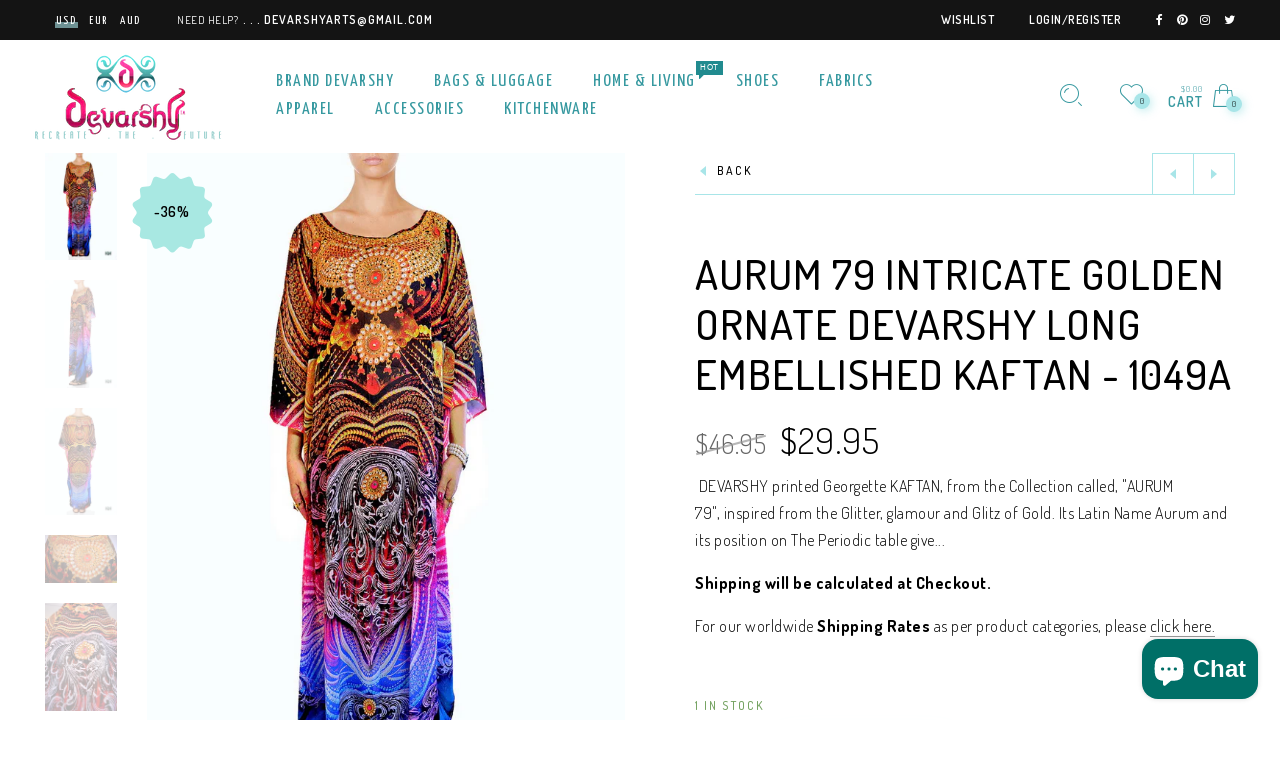

--- FILE ---
content_type: text/html; charset=utf-8
request_url: https://devarshy.com/collections/all-products/products/aurum-79-intricate-golden-ornate-devarshy-long-embellished-kaftan-1049a
body_size: 38493
content:
<!doctype html>
<!--[if IE 9]> <html class="ie9 no-js" lang="en"> <![endif]-->
<!--[if (gt IE 9)|!(IE)]><!--> <html class="no-js" lang="en"> <!--<![endif]-->
<head>

 
	<script src='https://cdn.shopify.com/s/files/1/0411/8639/4277/t/11/assets/spotlight.js'></script>

    <link href='https://cdn.shopify.com/s/files/1/0411/8639/4277/t/11/assets/ymq-option.css' rel='stylesheet'> 

	<link href='https://option.ymq.cool/option/bottom.css' rel='stylesheet'> 

	<style id="ymq-jsstyle"></style> 

	<script>
		window.best_option = window.best_option || {}; 

		best_option.shop = `devarshy.myshopify.com`; 

		best_option.page = `product`; 

		best_option.ymq_option_branding = {}; 
		  
			best_option.ymq_option_branding = {"button":{"--button-background-checked-color":"#000000","--button-background-color":"#FFFFFF","--button-background-disabled-color":"#FFFFFF","--button-border-checked-color":"#000000","--button-border-color":"#000000","--button-border-disabled-color":"#000000","--button-font-checked-color":"#FFFFFF","--button-font-disabled-color":"#cccccc","--button-font-color":"#000000","--button-border-radius":"0","--button-font-size":"14","--button-line-height":"20","--button-margin-l-r":"4","--button-margin-u-d":"4","--button-padding-l-r":"16","--button-padding-u-d":"8"},"radio":{"--radio-border-color":"#BBC1E1","--radio-border-checked-color":"#BBC1E1","--radio-border-disabled-color":"#BBC1E1","--radio-border-hover-color":"#BBC1E1","--radio-background-color":"#FFFFFF","--radio-background-checked-color":"#275EFE","--radio-background-disabled-color":"#E1E6F9","--radio-background-hover-color":"#FFFFFF","--radio-inner-color":"#E1E6F9","--radio-inner-checked-color":"#FFFFFF","--radio-inner-disabled-color":"#FFFFFF"},"input":{"--input-background-checked-color":"#FFFFFF","--input-background-color":"#FFFFFF","--input-border-checked-color":"#000000","--input-border-color":"#000000","--input-font-checked-color":"#000000","--input-font-color":"#000000","--input-border-radius":"0","--input-font-size":"14","--input-padding-l-r":"16","--input-padding-u-d":"9","--input-width":"100","--input-max-width":"400"},"select":{"--select-border-color":"#000000","--select-border-checked-color":"#000000","--select-background-color":"#FFFFFF","--select-background-checked-color":"#FFFFFF","--select-font-color":"#000000","--select-font-checked-color":"#000000","--select-option-background-color":"#FFFFFF","--select-option-background-checked-color":"#F5F9FF","--select-option-background-disabled-color":"#FFFFFF","--select-option-font-color":"#000000","--select-option-font-checked-color":"#000000","--select-option-font-disabled-color":"#CCCCCC","--select-padding-u-d":"9","--select-padding-l-r":"16","--select-option-padding-u-d":"9","--select-option-padding-l-r":"16","--select-width":"100","--select-max-width":"400","--select-font-size":"14","--select-border-radius":"0"},"multiple":{"--multiple-background-color":"#F5F9FF","--multiple-font-color":"#000000","--multiple-padding-u-d":"2","--multiple-padding-l-r":"8","--multiple-font-size":"12","--multiple-border-radius":"0"},"img":{"--img-border-color":"#E1E1E1","--img-border-checked-color":"#000000","--img-border-disabled-color":"#000000","--img-width":"50","--img-height":"50","--img-margin-u-d":"2","--img-margin-l-r":"2","--img-border-radius":"4"},"upload":{"--upload-background-color":"#409EFF","--upload-font-color":"#FFFFFF","--upload-border-color":"#409EFF","--upload-padding-u-d":"12","--upload-padding-l-r":"20","--upload-font-size":"12","--upload-border-radius":"4"},"cart":{"--cart-border-color":"#000000","--buy-border-color":"#000000","--cart-border-hover-color":"#000000","--buy-border-hover-color":"#000000","--cart-background-color":"#000000","--buy-background-color":"#000000","--cart-background-hover-color":"#000000","--buy-background-hover-color":"#000000","--cart-font-color":"#FFFFFF","--buy-font-color":"#FFFFFF","--cart-font-hover-color":"#FFFFFF","--buy-font-hover-color":"#FFFFFF","--cart-padding-u-d":"12","--cart-padding-l-r":"16","--buy-padding-u-d":"12","--buy-padding-l-r":"16","--cart-margin-u-d":"4","--cart-margin-l-r":"0","--buy-margin-u-d":"4","--buy-margin-l-r":"0","--cart-width":"100","--cart-max-width":"800","--buy-width":"100","--buy-max-width":"800","--cart-font-size":"14","--cart-border-radius":"0","--buy-font-size":"14","--buy-border-radius":"0"},"quantity":{"--quantity-border-color":"#A6A3A3","--quantity-font-color":"#000000","--quantity-background-color":"#FFFFFF","--quantity-width":"150","--quantity-height":"40","--quantity-font-size":"14","--quantity-border-radius":"0"},"global":{"--global-title-color":"#000000","--global-help-color":"#000000","--global-error-color":"#DC3545","--global-title-font-size":"14","--global-help-font-size":"12","--global-error-font-size":"12","--global-margin-top":"0","--global-margin-bottom":"20","--global-margin-left":"0","--global-margin-right":"0","--global-title-margin-top":"0","--global-title-margin-bottom":"5","--global-title-margin-left":"0","--global-title-margin-right":"0","--global-help-margin-top":"5","--global-help-margin-bottom":"0","--global-help-margin-left":"0","--global-help-margin-right":"0","--global-error-margin-top":"5","--global-error-margin-bottom":"0","--global-error-margin-left":"0","--global-error-margin-right":"0"},"discount":{"--new-discount-normal-color":"#1878B9","--new-discount-error-color":"#E22120","--new-discount-layout":"flex-end"},"lan":{"require":"This is a required field.","email":"Please enter a valid email address.","phone":"Please enter the correct phone.","number":"Please enter an number.","integer":"Please enter an integer.","min_char":"Please enter no less than %s characters.","max_char":"Please enter no more than %s characters.","max_s":"Please choose less than %s options.","min_s":"Please choose more than %s options.","total_s":"Please choose %s options.","min":"Please enter no less than %s.","max":"Please enter no more than %s.","currency":"USD","sold_out":"sold out","please_choose":"Please choose","add_to_cart":"ADD TO CART","buy_it_now":"BUY IT NOW","add_price_text":"Selection will add %s to the price","discount_code":"Discount code","application":"Apply","discount_error1":"Enter a valid discount code","discount_error2":"discount code isn't valid for the items in your cart"},"price":{"--price-border-color":"#000000","--price-background-color":"#FFFFFF","--price-font-color":"#000000","--price-price-font-color":"#03de90","--price-padding-u-d":"9","--price-padding-l-r":"16","--price-width":"100","--price-max-width":"400","--price-font-size":"14","--price-border-radius":"0"},"extra":{"is_show":"0","plan":"1","quantity-box":"0","price-value":"3,4,15,6,16,7","variant-original-margin-bottom":"15","strong-dorp-down":0,"radio-unchecked":1,"img-option-bigger":1,"add-button-reload":1,"qty-inline":"3,7,4,6,15,16,5,8","title-value":"1,2,14,9,10","free_plan":0},"config":{"free_plan":0}}; 
		 
	        
		best_option.product = {"id":409842911,"title":"AURUM 79 Intricate Golden Ornate Devarshy Long Embellished Kaftan - 1049A","handle":"aurum-79-intricate-golden-ornate-devarshy-long-embellished-kaftan-1049a","description":"\u003cp\u003e\u003cstrong\u003e\u003cimg alt=\"\" src=\"https:\/\/cdn.shopify.com\/s\/files\/1\/0671\/5959\/files\/DEVARSHY_LogoONLY2018_DARK_PNG32px_large.png?v=1521732089\"\u003e\u003cspan\u003e \u003c\/span\u003eDEVARSHY\u003c\/strong\u003e printed\u003cspan\u003e \u003cstrong\u003eGeorgette\u003c\/strong\u003e\u003c\/span\u003e\u003cstrong\u003e KAFTAN,\u003c\/strong\u003e\u003cspan\u003e \u003c\/span\u003efrom the Collection called, \u003cstrong\u003e\"\u003c\/strong\u003e\u003cspan\u003e\u003cstrong\u003eAURUM 79\", \u003c\/strong\u003e\u003c\/span\u003einspired from the Glitter, glamour and Glitz of Gold.\u003c\/p\u003e\n\u003cp\u003eIts Latin Name Aurum and its position on The Periodic table give its name.\u003c\/p\u003e\n\u003cp\u003e\u003cspan\u003eThis Long Kaftan is print on soft Georgette fabric and very carefully and intricately hand embellished with\u003c\/span\u003e\u003cspan\u003e Premium Korean Swarovski Crystals.\u003c\/span\u003e\u003c\/p\u003e\n\u003cp\u003e\u003cstrong\u003eChest Size ::\u003c\/strong\u003e 56 Inches\u003c\/p\u003e\n\u003cp\u003e\u003cspan\u003e\u003cstrong\u003eLength ::\u003c\/strong\u003e 56\u003c\/span\u003e\u003cspan\u003e Inches\u003c\/span\u003e\u003c\/p\u003e\n\u003cp\u003e\u003cstrong\u003eFabric ::\u003c\/strong\u003e Sheer Georgette\u003c\/p\u003e\n\u003cp\u003e\u003cspan\u003e\u003cstrong\u003eSKU ::\u003c\/strong\u003e \u003cspan style=\"text-decoration: underline; color: #0000ff;\"\u003e\u003cstrong\u003eDEVKFT_1049A\u003c\/strong\u003e\u003c\/span\u003e\u003c\/span\u003e\u003c\/p\u003e\n\u003cdiv\u003e\n\u003cdiv\u003e\u003cspan\u003e\u003cstrong\u003eDISCLAIMER ::\u003c\/strong\u003e The actual colour of the product may vary slightly from the displayed image due to Different settings on your screen. This is not considered as fault of the product. \u003c\/span\u003e\u003c\/div\u003e\n\u003cdiv\u003e\u003cspan\u003e\u003cstrong\u003eOUR RETURN POLICY ::\u003c\/strong\u003e The Return will be accepted only in case of Physical Damage or Wrong Product\/material\/print design being sent to the customer. Please read the descriptions and go through the Images given in detail, before you purchase our product.\u003c\/span\u003e\u003c\/div\u003e\n\u003c\/div\u003e\n\u003cp\u003e\u003cspan\u003e\u003cstrong\u003eImportant ::\u003c\/strong\u003e Please note the Shipping charges are not included in the pricing, so please calculate them at the check out page or this link :: \u003c\/span\u003e\u003ca href=\"http:\/\/devarshy.myshopify.com\/pages\/shipping\" target=\"_blank\"\u003ehttp:\/\/devarshy.myshopify.com\/pages\/shipping\u003c\/a\u003e\u003c\/p\u003e","published_at":"2014-11-19T16:02:00-06:00","created_at":"2014-11-19T16:08:43-06:00","vendor":"DEVARSHY","type":"Apparel","tags":["AURUM 79","Beachwear Kaftan","Boho Printed Kaftan","Crystals Embellished Kaftan","Crystals Neckline Kaftan","Designer Kaftans","devarshy","Devarshy Georgette Kaftan","Devarshy kaftan","Digital Print Kaftan","Embellished Kaftan","Georgette","Georgette Cover ups","Georgette Embellised Kaftan","Georgette kaftan","Georgette Kaftans","Georgette Printed Kaftan","kaftan","Long Devarshy Kaftan","Long Embellished Kaftan","Long Georgette Kaftan","Long Kaftan","Long Printed Kaftan","Maxi Printed Kaftan","Plus size Kaftan","Printed Georgette Kaftan","Printed Kaftan","Printed Long Kaftan"],"price":2995,"price_min":2995,"price_max":2995,"available":true,"price_varies":false,"compare_at_price":4695,"compare_at_price_min":4695,"compare_at_price_max":4695,"compare_at_price_varies":false,"variants":[{"id":3214800912405,"title":"Default Title","option1":"Default Title","option2":null,"option3":null,"sku":"DEVKFT_1049A","requires_shipping":true,"taxable":false,"featured_image":null,"available":true,"name":"AURUM 79 Intricate Golden Ornate Devarshy Long Embellished Kaftan - 1049A","public_title":null,"options":["Default Title"],"price":2995,"weight":499,"compare_at_price":4695,"inventory_quantity":1,"inventory_management":"shopify","inventory_policy":"deny","barcode":null,"requires_selling_plan":false,"selling_plan_allocations":[]}],"images":["\/\/devarshy.com\/cdn\/shop\/products\/DEVKFT_1049_A.jpeg?v=1626495400","\/\/devarshy.com\/cdn\/shop\/products\/DEVKFT_1049_A_1.jpeg?v=1626495401","\/\/devarshy.com\/cdn\/shop\/products\/DEVKFT_1049_A_2.jpeg?v=1626495401","\/\/devarshy.com\/cdn\/shop\/products\/DEVKFT_1049_A_3.jpeg?v=1626495402","\/\/devarshy.com\/cdn\/shop\/products\/DEVKFT_1049_A_4.jpeg?v=1626495402"],"featured_image":"\/\/devarshy.com\/cdn\/shop\/products\/DEVKFT_1049_A.jpeg?v=1626495400","options":["Title"],"media":[{"alt":"AURUM 79 Intricate Golden Ornate Devarshy Long Embellished Kaftan - 1049A.","id":16007462977,"position":1,"preview_image":{"aspect_ratio":0.667,"height":1500,"width":1000,"src":"\/\/devarshy.com\/cdn\/shop\/products\/DEVKFT_1049_A.jpeg?v=1626495400"},"aspect_ratio":0.667,"height":1500,"media_type":"image","src":"\/\/devarshy.com\/cdn\/shop\/products\/DEVKFT_1049_A.jpeg?v=1626495400","width":1000},{"alt":"AURUM 79 Intricate Golden Ornate Devarshy Long Embellished Kaftan - 1049A.","id":16007495745,"position":2,"preview_image":{"aspect_ratio":0.667,"height":1500,"width":1000,"src":"\/\/devarshy.com\/cdn\/shop\/products\/DEVKFT_1049_A_1.jpeg?v=1626495401"},"aspect_ratio":0.667,"height":1500,"media_type":"image","src":"\/\/devarshy.com\/cdn\/shop\/products\/DEVKFT_1049_A_1.jpeg?v=1626495401","width":1000},{"alt":"AURUM 79 Intricate Golden Ornate Devarshy Long Embellished Kaftan - 1049A.","id":16007528513,"position":3,"preview_image":{"aspect_ratio":0.667,"height":1500,"width":1000,"src":"\/\/devarshy.com\/cdn\/shop\/products\/DEVKFT_1049_A_2.jpeg?v=1626495401"},"aspect_ratio":0.667,"height":1500,"media_type":"image","src":"\/\/devarshy.com\/cdn\/shop\/products\/DEVKFT_1049_A_2.jpeg?v=1626495401","width":1000},{"alt":"AURUM 79 Intricate Golden Ornate Devarshy Long Embellished Kaftan - 1049A.","id":16007561281,"position":4,"preview_image":{"aspect_ratio":1.498,"height":854,"width":1279,"src":"\/\/devarshy.com\/cdn\/shop\/products\/DEVKFT_1049_A_3.jpeg?v=1626495402"},"aspect_ratio":1.498,"height":854,"media_type":"image","src":"\/\/devarshy.com\/cdn\/shop\/products\/DEVKFT_1049_A_3.jpeg?v=1626495402","width":1279},{"alt":"AURUM 79 Intricate Golden Ornate Devarshy Long Embellished Kaftan - 1049A.","id":16007594049,"position":5,"preview_image":{"aspect_ratio":0.667,"height":1500,"width":1001,"src":"\/\/devarshy.com\/cdn\/shop\/products\/DEVKFT_1049_A_4.jpeg?v=1626495402"},"aspect_ratio":0.667,"height":1500,"media_type":"image","src":"\/\/devarshy.com\/cdn\/shop\/products\/DEVKFT_1049_A_4.jpeg?v=1626495402","width":1001}],"requires_selling_plan":false,"selling_plan_groups":[],"content":"\u003cp\u003e\u003cstrong\u003e\u003cimg alt=\"\" src=\"https:\/\/cdn.shopify.com\/s\/files\/1\/0671\/5959\/files\/DEVARSHY_LogoONLY2018_DARK_PNG32px_large.png?v=1521732089\"\u003e\u003cspan\u003e \u003c\/span\u003eDEVARSHY\u003c\/strong\u003e printed\u003cspan\u003e \u003cstrong\u003eGeorgette\u003c\/strong\u003e\u003c\/span\u003e\u003cstrong\u003e KAFTAN,\u003c\/strong\u003e\u003cspan\u003e \u003c\/span\u003efrom the Collection called, \u003cstrong\u003e\"\u003c\/strong\u003e\u003cspan\u003e\u003cstrong\u003eAURUM 79\", \u003c\/strong\u003e\u003c\/span\u003einspired from the Glitter, glamour and Glitz of Gold.\u003c\/p\u003e\n\u003cp\u003eIts Latin Name Aurum and its position on The Periodic table give its name.\u003c\/p\u003e\n\u003cp\u003e\u003cspan\u003eThis Long Kaftan is print on soft Georgette fabric and very carefully and intricately hand embellished with\u003c\/span\u003e\u003cspan\u003e Premium Korean Swarovski Crystals.\u003c\/span\u003e\u003c\/p\u003e\n\u003cp\u003e\u003cstrong\u003eChest Size ::\u003c\/strong\u003e 56 Inches\u003c\/p\u003e\n\u003cp\u003e\u003cspan\u003e\u003cstrong\u003eLength ::\u003c\/strong\u003e 56\u003c\/span\u003e\u003cspan\u003e Inches\u003c\/span\u003e\u003c\/p\u003e\n\u003cp\u003e\u003cstrong\u003eFabric ::\u003c\/strong\u003e Sheer Georgette\u003c\/p\u003e\n\u003cp\u003e\u003cspan\u003e\u003cstrong\u003eSKU ::\u003c\/strong\u003e \u003cspan style=\"text-decoration: underline; color: #0000ff;\"\u003e\u003cstrong\u003eDEVKFT_1049A\u003c\/strong\u003e\u003c\/span\u003e\u003c\/span\u003e\u003c\/p\u003e\n\u003cdiv\u003e\n\u003cdiv\u003e\u003cspan\u003e\u003cstrong\u003eDISCLAIMER ::\u003c\/strong\u003e The actual colour of the product may vary slightly from the displayed image due to Different settings on your screen. This is not considered as fault of the product. \u003c\/span\u003e\u003c\/div\u003e\n\u003cdiv\u003e\u003cspan\u003e\u003cstrong\u003eOUR RETURN POLICY ::\u003c\/strong\u003e The Return will be accepted only in case of Physical Damage or Wrong Product\/material\/print design being sent to the customer. Please read the descriptions and go through the Images given in detail, before you purchase our product.\u003c\/span\u003e\u003c\/div\u003e\n\u003c\/div\u003e\n\u003cp\u003e\u003cspan\u003e\u003cstrong\u003eImportant ::\u003c\/strong\u003e Please note the Shipping charges are not included in the pricing, so please calculate them at the check out page or this link :: \u003c\/span\u003e\u003ca href=\"http:\/\/devarshy.myshopify.com\/pages\/shipping\" target=\"_blank\"\u003ehttp:\/\/devarshy.myshopify.com\/pages\/shipping\u003c\/a\u003e\u003c\/p\u003e"}; 

		best_option.ymq_has_only_default_variant = true; 
		 

        
            best_option.ymq_status = {}; 
    		 
    
    		best_option.ymq_variantjson = {}; 
    		 
    
    		best_option.ymq_option_data = {}; 
    		

    		best_option.ymq_option_condition = {}; 
    		 
              
        
        best_option.ymq_template_options = {};
	    best_option.ymq_option_template = {};
		best_option.ymq_option_template_condition = {}; 
	    
	    
	    

        
            best_option.ymq_option_template_sort = `1,2`;
        

        
            best_option.ymq_option_template_sort_before = false;
        
        
        
        best_option.ymq_option_template_c_t = {};
  		best_option.ymq_option_template_condition_c_t = {};
        

        

        
	</script>

	<script src='https://options.ymq.cool/option/best-options.js'></script>

 

    
      
    
    
    
    
      
    
    
    
    





   <meta name="description" content=" DEVARSHY printed Georgette KAFTAN, from the Collection called, 'AURUM 79', inspired from the Glitter, glamour and Glitz of Gold.Its Latin Name Aurum and its position on The Periodic table give its name.This Long Kaftan is print on soft Georgette fabric and very carefully and intricately hand embellished with Premium Korean Swarovski Crystals.Chest Size :: 56 InchesLength :: 56 InchesFabric :: Sheer GeorgetteSKU :: DEVKFT_1049ADISCLAIMER :: The actual colour of the product may vary slightly from the displayed image due to Different settings on your screen. This is not considered as fault of the product. OUR RETURN POLICY :: The Return will be accepted only in case of Physical Damage or Wrong Product/material/print design being sent to the customer. Please read the descriptions and go through the Images given in detail, before you purchase our product.Important :: Please note the Shipping charges are not included in the pricing, so please calculate them at the check out page or this link :: http://devarshy.myshopify.com/pages/shipping DEVARSHY">



    
      
    
    
    
    
      
    
    
    
    




  <title>AURUM 79 Intricate Golden Ornate Devarshy Long Embellished Kaftan - 1049A | DEVARSHY</title>



<meta name="google-site-verification" content="VBXlYb6XXcJjl1CkezMTueGM-Ygw625p6Tw1-QQ-7R0" />
<meta name="p:domain_verify" content="9cb6a2a3a55264b994beda2c4523f4a0"/>
  
  <!-- "snippets/SEOMetaManager.liquid" was not rendered, the associated app was uninstalled -->
  
  <meta charset="utf-8" />
  <!--[if IE]><meta http-equiv='X-UA-Compatible' content='IE=edge,chrome=1' /><![endif]-->
  <meta name="viewport" content="width=device-width,initial-scale=1">
  <meta name="theme-color" content="">
  <link rel="canonical" href="https://devarshy.com/products/aurum-79-intricate-golden-ornate-devarshy-long-embellished-kaftan-1049a"><link rel="shortcut icon" href="//devarshy.com/cdn/shop/files/DEVARSHY_LogoONLY_D2018_DARK_PNG32px_32x32.png?v=1613725645" type="image/png" /><link rel="apple-touch-icon-precomposed" href="//devarshy.com/cdn/shop/files/DEVARSHY_LogoONLY2018_DARK_PNG150px_152x152.png?v=1613725645" type="image/png" />
<meta property="og:site_name" content="DEVARSHY">
<meta property="og:url" content="https://devarshy.com/products/aurum-79-intricate-golden-ornate-devarshy-long-embellished-kaftan-1049a">
<meta property="og:title" content="AURUM 79 Intricate Golden Ornate Devarshy Long Embellished Kaftan - 1049A">
<meta property="og:type" content="product">
<meta property="og:description" content="DEVARSHY printed GEORGETTE KAFTAN, from the Collection called, &quot;AURUM 79&quot;, inspired from the Glitter, glamour and Glitz of Gold. This long kaftan is digitally printed on a soft flowing Georgette fabric and very carefully and intricately hand embellished with Premium Korean Swarovski Crystals."><meta property="og:price:amount" content="29.95">
  <meta property="og:price:currency" content="USD"><meta property="og:image" content="http://devarshy.com/cdn/shop/products/DEVKFT_1049_A_1024x1024.jpeg?v=1626495400"><meta property="og:image" content="http://devarshy.com/cdn/shop/products/DEVKFT_1049_A_1_1024x1024.jpeg?v=1626495401"><meta property="og:image" content="http://devarshy.com/cdn/shop/products/DEVKFT_1049_A_2_1024x1024.jpeg?v=1626495401"><meta property="og:image:secure_url" content="https://devarshy.com/cdn/shop/products/DEVKFT_1049_A_1024x1024.jpeg?v=1626495400"><meta property="og:image:secure_url" content="https://devarshy.com/cdn/shop/products/DEVKFT_1049_A_1_1024x1024.jpeg?v=1626495401"><meta property="og:image:secure_url" content="https://devarshy.com/cdn/shop/products/DEVKFT_1049_A_2_1024x1024.jpeg?v=1626495401"><meta name="twitter:site" content="@devarshyarts">
<meta name="twitter:card" content="summary_large_image">
<meta name="twitter:title" content="AURUM 79 Intricate Golden Ornate Devarshy Long Embellished Kaftan - 1049A">
<meta name="twitter:description" content="DEVARSHY printed GEORGETTE KAFTAN, from the Collection called, &quot;AURUM 79&quot;, inspired from the Glitter, glamour and Glitz of Gold. This long kaftan is digitally printed on a soft flowing Georgette fabric and very carefully and intricately hand embellished with Premium Korean Swarovski Crystals."><link href="//devarshy.com/cdn/shop/t/41/assets/rt-application.scss.css?v=121233384699339712151703094339" rel="stylesheet" type="text/css" media="all" /><link href="//devarshy.com/cdn/shop/t/41/assets/rt-custom.scss.css?v=25167252433262602961688832289" rel="stylesheet" type="text/css" media="all" /><link href="//fonts.googleapis.com/css?family=Dosis:300,400,500,600,700,800,900" rel="stylesheet" type="text/css" media="all" /><link href="//fonts.googleapis.com/css?family=Cinzel:300,400,500,600,700,800,900" rel="stylesheet" type="text/css" media="all" /><link href="//fonts.googleapis.com/css?family=Yanone+Kaffeesatz:300,400,500,600,700,800,900" rel="stylesheet" type="text/css" media="all" /><link href="//fonts.googleapis.com/css?family=Montserrat:300,400,500,600,700,800,900" rel="stylesheet" type="text/css" media="all" /><script>
  var theme = {
    apps: {
      details: "Details",
      buyNow: "Buy now",
    },
    strings: {
      addToCart: "Add to cart",
      soldOut: "Sold out",
      unavailable: "Sorry, this product is unavailable. Please choose a different combination.",
      inStock: "in stock",
      outStock: "Out of stock",
      sale: "Sale!"
    },
    moneyFormat: "${{amount}}",
    sale_percentages: "1",
    cart_ajax: "1",
    asset_url: "\/\/devarshy.com\/cdn\/shop\/t\/41\/assets\/?v=2364",
    popup_mailchimp_period: 1,
    popup_mailchimp_delay: 3,
    compare: 1,
    compare_limit: 4
  }
  document.documentElement.className = document.documentElement.className.replace('no-js', 'js');
</script>
<!--[if (lte IE 9) ]><script src="//devarshy.com/cdn/shop/t/41/assets/match-media.min.js?v=22265819453975888031521029703" type="text/javascript"></script><![endif]--><!--[if (gt IE 9)|!(IE)]><!--><script src="//cdn.shopify.com/s/javascripts/currencies.js" defer="defer"></script><!--<![endif]-->
<!--[if lte IE 9]><script src="//cdn.shopify.com/s/javascripts/currencies.js"></script><![endif]-->
<!--[if (gt IE 9)|!(IE)]><!--><script src="//devarshy.com/cdn/shop/t/41/assets/vendor.js?v=32129204617281519481521029707" defer="defer"></script><!--<![endif]-->
<!--[if lte IE 9]><script src="//devarshy.com/cdn/shop/t/41/assets/vendor.js?v=32129204617281519481521029707"></script><![endif]-->
<!--[if (gt IE 9)|!(IE)]><!--><script src="//devarshy.com/cdn/shopifycloud/storefront/assets/themes_support/api.jquery-7ab1a3a4.js" defer="defer"></script><!--<![endif]-->
<!--[if lte IE 9]><script src="//devarshy.com/cdn/shopifycloud/storefront/assets/themes_support/api.jquery-7ab1a3a4.js"></script><![endif]-->
<!--[if (gt IE 9)|!(IE)]><!--><script src="//devarshy.com/cdn/shop/t/41/assets/theme.js?v=86117582758637768321521029706" defer="defer"></script><!--<![endif]-->
<!--[if lte IE 9]><script src="//devarshy.com/cdn/shop/t/41/assets/theme.js?v=86117582758637768321521029706"></script><![endif]--><script>window.performance && window.performance.mark && window.performance.mark('shopify.content_for_header.start');</script><meta name="google-site-verification" content="VBXlYb6XXcJjl1CkezMTueGM-Ygw625p6Tw1-QQ-7R0">
<meta id="shopify-digital-wallet" name="shopify-digital-wallet" content="/6715959/digital_wallets/dialog">
<meta name="shopify-checkout-api-token" content="74d1f20010e8d0580461ed0a6e1da4a8">
<meta id="in-context-paypal-metadata" data-shop-id="6715959" data-venmo-supported="true" data-environment="production" data-locale="en_US" data-paypal-v4="true" data-currency="USD">
<link rel="alternate" hreflang="x-default" href="https://devarshy.com/products/aurum-79-intricate-golden-ornate-devarshy-long-embellished-kaftan-1049a">
<link rel="alternate" hreflang="en" href="https://devarshy.com/products/aurum-79-intricate-golden-ornate-devarshy-long-embellished-kaftan-1049a">
<link rel="alternate" hreflang="es" href="https://devarshy.com/es/products/aurum-79-intricate-golden-ornate-devarshy-long-embellished-kaftan-1049a">
<link rel="alternate" hreflang="de" href="https://devarshy.com/de/products/aurum-79-intricate-golden-ornate-devarshy-long-embellished-kaftan-1049a">
<link rel="alternate" hreflang="en-IN" href="https://devarshy.in/products/aurum-79-intricate-golden-ornate-devarshy-long-embellished-kaftan-1049a">
<link rel="alternate" type="application/json+oembed" href="https://devarshy.com/products/aurum-79-intricate-golden-ornate-devarshy-long-embellished-kaftan-1049a.oembed">
<script async="async" src="/checkouts/internal/preloads.js?locale=en-US"></script>
<script id="shopify-features" type="application/json">{"accessToken":"74d1f20010e8d0580461ed0a6e1da4a8","betas":["rich-media-storefront-analytics"],"domain":"devarshy.com","predictiveSearch":true,"shopId":6715959,"locale":"en"}</script>
<script>var Shopify = Shopify || {};
Shopify.shop = "devarshy.myshopify.com";
Shopify.locale = "en";
Shopify.currency = {"active":"USD","rate":"1.0"};
Shopify.country = "US";
Shopify.theme = {"name":"Eva 2","id":688324629,"schema_name":"Eva","schema_version":"2.2","theme_store_id":null,"role":"main"};
Shopify.theme.handle = "null";
Shopify.theme.style = {"id":null,"handle":null};
Shopify.cdnHost = "devarshy.com/cdn";
Shopify.routes = Shopify.routes || {};
Shopify.routes.root = "/";</script>
<script type="module">!function(o){(o.Shopify=o.Shopify||{}).modules=!0}(window);</script>
<script>!function(o){function n(){var o=[];function n(){o.push(Array.prototype.slice.apply(arguments))}return n.q=o,n}var t=o.Shopify=o.Shopify||{};t.loadFeatures=n(),t.autoloadFeatures=n()}(window);</script>
<script id="shop-js-analytics" type="application/json">{"pageType":"product"}</script>
<script defer="defer" async type="module" src="//devarshy.com/cdn/shopifycloud/shop-js/modules/v2/client.init-shop-cart-sync_BN7fPSNr.en.esm.js"></script>
<script defer="defer" async type="module" src="//devarshy.com/cdn/shopifycloud/shop-js/modules/v2/chunk.common_Cbph3Kss.esm.js"></script>
<script defer="defer" async type="module" src="//devarshy.com/cdn/shopifycloud/shop-js/modules/v2/chunk.modal_DKumMAJ1.esm.js"></script>
<script type="module">
  await import("//devarshy.com/cdn/shopifycloud/shop-js/modules/v2/client.init-shop-cart-sync_BN7fPSNr.en.esm.js");
await import("//devarshy.com/cdn/shopifycloud/shop-js/modules/v2/chunk.common_Cbph3Kss.esm.js");
await import("//devarshy.com/cdn/shopifycloud/shop-js/modules/v2/chunk.modal_DKumMAJ1.esm.js");

  window.Shopify.SignInWithShop?.initShopCartSync?.({"fedCMEnabled":true,"windoidEnabled":true});

</script>
<script>(function() {
  var isLoaded = false;
  function asyncLoad() {
    if (isLoaded) return;
    isLoaded = true;
    var urls = ["https:\/\/cdn-stamped-io.azureedge.net\/files\/shopify.min.js?shop=devarshy.myshopify.com","https:\/\/cdn.shopify.com\/s\/files\/1\/0671\/5959\/t\/41\/assets\/sca-qv-scripts-noconfig.js?14198838702614226485\u0026shop=devarshy.myshopify.com","https:\/\/cdn.jsdelivr.net\/gh\/yunmuqing\/SmBdBWwTCrjyN3AE@latest\/mbAt2ktK3Dmszf6K.js?shop=devarshy.myshopify.com","\/\/cdn.shopify.com\/proxy\/02a982ad9501c6d912cd5772e85d11149cd9753ae01539e8513e333394aacd27\/static.cdn.printful.com\/static\/js\/external\/shopify-product-customizer.js?v=0.28\u0026shop=devarshy.myshopify.com\u0026sp-cache-control=cHVibGljLCBtYXgtYWdlPTkwMA","https:\/\/app.teelaunch.com\/sizing-charts-script.js?shop=devarshy.myshopify.com","https:\/\/cdn.tabarn.app\/cdn\/automatic-discount\/automatic-discount-v2.min.js?shop=devarshy.myshopify.com","https:\/\/cdn.hextom.com\/js\/freeshippingbar.js?shop=devarshy.myshopify.com","https:\/\/app.teelaunch.com\/sizing-charts-script.js?shop=devarshy.myshopify.com","https:\/\/app.teelaunch.com\/sizing-charts-script.js?shop=devarshy.myshopify.com","https:\/\/app.teelaunch.com\/sizing-charts-script.js?shop=devarshy.myshopify.com"];
    for (var i = 0; i < urls.length; i++) {
      var s = document.createElement('script');
      s.type = 'text/javascript';
      s.async = true;
      s.src = urls[i];
      var x = document.getElementsByTagName('script')[0];
      x.parentNode.insertBefore(s, x);
    }
  };
  if(window.attachEvent) {
    window.attachEvent('onload', asyncLoad);
  } else {
    window.addEventListener('load', asyncLoad, false);
  }
})();</script>
<script id="__st">var __st={"a":6715959,"offset":-21600,"reqid":"4b87bf6e-a5f7-4621-8560-278518d7163a-1769825268","pageurl":"devarshy.com\/collections\/all-products\/products\/aurum-79-intricate-golden-ornate-devarshy-long-embellished-kaftan-1049a","u":"7b4d7c5f5af6","p":"product","rtyp":"product","rid":409842911};</script>
<script>window.ShopifyPaypalV4VisibilityTracking = true;</script>
<script id="captcha-bootstrap">!function(){'use strict';const t='contact',e='account',n='new_comment',o=[[t,t],['blogs',n],['comments',n],[t,'customer']],c=[[e,'customer_login'],[e,'guest_login'],[e,'recover_customer_password'],[e,'create_customer']],r=t=>t.map((([t,e])=>`form[action*='/${t}']:not([data-nocaptcha='true']) input[name='form_type'][value='${e}']`)).join(','),a=t=>()=>t?[...document.querySelectorAll(t)].map((t=>t.form)):[];function s(){const t=[...o],e=r(t);return a(e)}const i='password',u='form_key',d=['recaptcha-v3-token','g-recaptcha-response','h-captcha-response',i],f=()=>{try{return window.sessionStorage}catch{return}},m='__shopify_v',_=t=>t.elements[u];function p(t,e,n=!1){try{const o=window.sessionStorage,c=JSON.parse(o.getItem(e)),{data:r}=function(t){const{data:e,action:n}=t;return t[m]||n?{data:e,action:n}:{data:t,action:n}}(c);for(const[e,n]of Object.entries(r))t.elements[e]&&(t.elements[e].value=n);n&&o.removeItem(e)}catch(o){console.error('form repopulation failed',{error:o})}}const l='form_type',E='cptcha';function T(t){t.dataset[E]=!0}const w=window,h=w.document,L='Shopify',v='ce_forms',y='captcha';let A=!1;((t,e)=>{const n=(g='f06e6c50-85a8-45c8-87d0-21a2b65856fe',I='https://cdn.shopify.com/shopifycloud/storefront-forms-hcaptcha/ce_storefront_forms_captcha_hcaptcha.v1.5.2.iife.js',D={infoText:'Protected by hCaptcha',privacyText:'Privacy',termsText:'Terms'},(t,e,n)=>{const o=w[L][v],c=o.bindForm;if(c)return c(t,g,e,D).then(n);var r;o.q.push([[t,g,e,D],n]),r=I,A||(h.body.append(Object.assign(h.createElement('script'),{id:'captcha-provider',async:!0,src:r})),A=!0)});var g,I,D;w[L]=w[L]||{},w[L][v]=w[L][v]||{},w[L][v].q=[],w[L][y]=w[L][y]||{},w[L][y].protect=function(t,e){n(t,void 0,e),T(t)},Object.freeze(w[L][y]),function(t,e,n,w,h,L){const[v,y,A,g]=function(t,e,n){const i=e?o:[],u=t?c:[],d=[...i,...u],f=r(d),m=r(i),_=r(d.filter((([t,e])=>n.includes(e))));return[a(f),a(m),a(_),s()]}(w,h,L),I=t=>{const e=t.target;return e instanceof HTMLFormElement?e:e&&e.form},D=t=>v().includes(t);t.addEventListener('submit',(t=>{const e=I(t);if(!e)return;const n=D(e)&&!e.dataset.hcaptchaBound&&!e.dataset.recaptchaBound,o=_(e),c=g().includes(e)&&(!o||!o.value);(n||c)&&t.preventDefault(),c&&!n&&(function(t){try{if(!f())return;!function(t){const e=f();if(!e)return;const n=_(t);if(!n)return;const o=n.value;o&&e.removeItem(o)}(t);const e=Array.from(Array(32),(()=>Math.random().toString(36)[2])).join('');!function(t,e){_(t)||t.append(Object.assign(document.createElement('input'),{type:'hidden',name:u})),t.elements[u].value=e}(t,e),function(t,e){const n=f();if(!n)return;const o=[...t.querySelectorAll(`input[type='${i}']`)].map((({name:t})=>t)),c=[...d,...o],r={};for(const[a,s]of new FormData(t).entries())c.includes(a)||(r[a]=s);n.setItem(e,JSON.stringify({[m]:1,action:t.action,data:r}))}(t,e)}catch(e){console.error('failed to persist form',e)}}(e),e.submit())}));const S=(t,e)=>{t&&!t.dataset[E]&&(n(t,e.some((e=>e===t))),T(t))};for(const o of['focusin','change'])t.addEventListener(o,(t=>{const e=I(t);D(e)&&S(e,y())}));const B=e.get('form_key'),M=e.get(l),P=B&&M;t.addEventListener('DOMContentLoaded',(()=>{const t=y();if(P)for(const e of t)e.elements[l].value===M&&p(e,B);[...new Set([...A(),...v().filter((t=>'true'===t.dataset.shopifyCaptcha))])].forEach((e=>S(e,t)))}))}(h,new URLSearchParams(w.location.search),n,t,e,['guest_login'])})(!0,!0)}();</script>
<script integrity="sha256-4kQ18oKyAcykRKYeNunJcIwy7WH5gtpwJnB7kiuLZ1E=" data-source-attribution="shopify.loadfeatures" defer="defer" src="//devarshy.com/cdn/shopifycloud/storefront/assets/storefront/load_feature-a0a9edcb.js" crossorigin="anonymous"></script>
<script data-source-attribution="shopify.dynamic_checkout.dynamic.init">var Shopify=Shopify||{};Shopify.PaymentButton=Shopify.PaymentButton||{isStorefrontPortableWallets:!0,init:function(){window.Shopify.PaymentButton.init=function(){};var t=document.createElement("script");t.src="https://devarshy.com/cdn/shopifycloud/portable-wallets/latest/portable-wallets.en.js",t.type="module",document.head.appendChild(t)}};
</script>
<script data-source-attribution="shopify.dynamic_checkout.buyer_consent">
  function portableWalletsHideBuyerConsent(e){var t=document.getElementById("shopify-buyer-consent"),n=document.getElementById("shopify-subscription-policy-button");t&&n&&(t.classList.add("hidden"),t.setAttribute("aria-hidden","true"),n.removeEventListener("click",e))}function portableWalletsShowBuyerConsent(e){var t=document.getElementById("shopify-buyer-consent"),n=document.getElementById("shopify-subscription-policy-button");t&&n&&(t.classList.remove("hidden"),t.removeAttribute("aria-hidden"),n.addEventListener("click",e))}window.Shopify?.PaymentButton&&(window.Shopify.PaymentButton.hideBuyerConsent=portableWalletsHideBuyerConsent,window.Shopify.PaymentButton.showBuyerConsent=portableWalletsShowBuyerConsent);
</script>
<script data-source-attribution="shopify.dynamic_checkout.cart.bootstrap">document.addEventListener("DOMContentLoaded",(function(){function t(){return document.querySelector("shopify-accelerated-checkout-cart, shopify-accelerated-checkout")}if(t())Shopify.PaymentButton.init();else{new MutationObserver((function(e,n){t()&&(Shopify.PaymentButton.init(),n.disconnect())})).observe(document.body,{childList:!0,subtree:!0})}}));
</script>
<link id="shopify-accelerated-checkout-styles" rel="stylesheet" media="screen" href="https://devarshy.com/cdn/shopifycloud/portable-wallets/latest/accelerated-checkout-backwards-compat.css" crossorigin="anonymous">
<style id="shopify-accelerated-checkout-cart">
        #shopify-buyer-consent {
  margin-top: 1em;
  display: inline-block;
  width: 100%;
}

#shopify-buyer-consent.hidden {
  display: none;
}

#shopify-subscription-policy-button {
  background: none;
  border: none;
  padding: 0;
  text-decoration: underline;
  font-size: inherit;
  cursor: pointer;
}

#shopify-subscription-policy-button::before {
  box-shadow: none;
}

      </style>

<script>window.performance && window.performance.mark && window.performance.mark('shopify.content_for_header.end');</script>
 <link rel="stylesheet" href="//devarshy.com/cdn/shop/t/41/assets/sca-quick-view.css?v=79602837759480115661521950643">
<link rel="stylesheet" href="//devarshy.com/cdn/shop/t/41/assets/sca-jquery.fancybox.css?v=50433719388693846841521950642">

<script src="//devarshy.com/cdn/shopifycloud/storefront/assets/themes_support/option_selection-b017cd28.js" type="text/javascript"></script>

 
  <!-- "snippets/shogun-head.liquid" was not rendered, the associated app was uninstalled -->
<!-- BEGIN app block: shopify://apps/judge-me-reviews/blocks/judgeme_core/61ccd3b1-a9f2-4160-9fe9-4fec8413e5d8 --><!-- Start of Judge.me Core -->






<link rel="dns-prefetch" href="https://cdnwidget.judge.me">
<link rel="dns-prefetch" href="https://cdn.judge.me">
<link rel="dns-prefetch" href="https://cdn1.judge.me">
<link rel="dns-prefetch" href="https://api.judge.me">

<script data-cfasync='false' class='jdgm-settings-script'>window.jdgmSettings={"pagination":5,"disable_web_reviews":false,"badge_no_review_text":"No reviews","badge_n_reviews_text":"{{ n }} review/reviews","hide_badge_preview_if_no_reviews":true,"badge_hide_text":false,"enforce_center_preview_badge":false,"widget_title":"Customer Reviews","widget_open_form_text":"Write a review","widget_close_form_text":"Cancel review","widget_refresh_page_text":"Refresh page","widget_summary_text":"Based on {{ number_of_reviews }} review/reviews","widget_no_review_text":"Be the first to write a review","widget_name_field_text":"Display name","widget_verified_name_field_text":"Verified Name (public)","widget_name_placeholder_text":"Display name","widget_required_field_error_text":"This field is required.","widget_email_field_text":"Email address","widget_verified_email_field_text":"Verified Email (private, can not be edited)","widget_email_placeholder_text":"Your email address","widget_email_field_error_text":"Please enter a valid email address.","widget_rating_field_text":"Rating","widget_review_title_field_text":"Review Title","widget_review_title_placeholder_text":"Give your review a title","widget_review_body_field_text":"Review content","widget_review_body_placeholder_text":"Start writing here...","widget_pictures_field_text":"Picture/Video (optional)","widget_submit_review_text":"Submit Review","widget_submit_verified_review_text":"Submit Verified Review","widget_submit_success_msg_with_auto_publish":"Thank you! Please refresh the page in a few moments to see your review. You can remove or edit your review by logging into \u003ca href='https://judge.me/login' target='_blank' rel='nofollow noopener'\u003eJudge.me\u003c/a\u003e","widget_submit_success_msg_no_auto_publish":"Thank you! Your review will be published as soon as it is approved by the shop admin. You can remove or edit your review by logging into \u003ca href='https://judge.me/login' target='_blank' rel='nofollow noopener'\u003eJudge.me\u003c/a\u003e","widget_show_default_reviews_out_of_total_text":"Showing {{ n_reviews_shown }} out of {{ n_reviews }} reviews.","widget_show_all_link_text":"Show all","widget_show_less_link_text":"Show less","widget_author_said_text":"{{ reviewer_name }} said:","widget_days_text":"{{ n }} days ago","widget_weeks_text":"{{ n }} week/weeks ago","widget_months_text":"{{ n }} month/months ago","widget_years_text":"{{ n }} year/years ago","widget_yesterday_text":"Yesterday","widget_today_text":"Today","widget_replied_text":"\u003e\u003e {{ shop_name }} replied:","widget_read_more_text":"Read more","widget_reviewer_name_as_initial":"","widget_rating_filter_color":"#fbcd0a","widget_rating_filter_see_all_text":"See all reviews","widget_sorting_most_recent_text":"Most Recent","widget_sorting_highest_rating_text":"Highest Rating","widget_sorting_lowest_rating_text":"Lowest Rating","widget_sorting_with_pictures_text":"Only Pictures","widget_sorting_most_helpful_text":"Most Helpful","widget_open_question_form_text":"Ask a question","widget_reviews_subtab_text":"Reviews","widget_questions_subtab_text":"Questions","widget_question_label_text":"Question","widget_answer_label_text":"Answer","widget_question_placeholder_text":"Write your question here","widget_submit_question_text":"Submit Question","widget_question_submit_success_text":"Thank you for your question! We will notify you once it gets answered.","verified_badge_text":"Verified","verified_badge_bg_color":"","verified_badge_text_color":"","verified_badge_placement":"left-of-reviewer-name","widget_review_max_height":"","widget_hide_border":false,"widget_social_share":false,"widget_thumb":false,"widget_review_location_show":false,"widget_location_format":"","all_reviews_include_out_of_store_products":true,"all_reviews_out_of_store_text":"(out of store)","all_reviews_pagination":100,"all_reviews_product_name_prefix_text":"about","enable_review_pictures":true,"enable_question_anwser":false,"widget_theme":"default","review_date_format":"mm/dd/yyyy","default_sort_method":"most-recent","widget_product_reviews_subtab_text":"Product Reviews","widget_shop_reviews_subtab_text":"Shop Reviews","widget_other_products_reviews_text":"Reviews for other products","widget_store_reviews_subtab_text":"Store reviews","widget_no_store_reviews_text":"This store hasn't received any reviews yet","widget_web_restriction_product_reviews_text":"This product hasn't received any reviews yet","widget_no_items_text":"No items found","widget_show_more_text":"Show more","widget_write_a_store_review_text":"Write a Store Review","widget_other_languages_heading":"Reviews in Other Languages","widget_translate_review_text":"Translate review to {{ language }}","widget_translating_review_text":"Translating...","widget_show_original_translation_text":"Show original ({{ language }})","widget_translate_review_failed_text":"Review couldn't be translated.","widget_translate_review_retry_text":"Retry","widget_translate_review_try_again_later_text":"Try again later","show_product_url_for_grouped_product":false,"widget_sorting_pictures_first_text":"Pictures First","show_pictures_on_all_rev_page_mobile":false,"show_pictures_on_all_rev_page_desktop":false,"floating_tab_hide_mobile_install_preference":false,"floating_tab_button_name":"★ Reviews","floating_tab_title":"Let customers speak for us","floating_tab_button_color":"","floating_tab_button_background_color":"","floating_tab_url":"","floating_tab_url_enabled":false,"floating_tab_tab_style":"text","all_reviews_text_badge_text":"Customers rate us {{ shop.metafields.judgeme.all_reviews_rating | round: 1 }}/5 based on {{ shop.metafields.judgeme.all_reviews_count }} reviews.","all_reviews_text_badge_text_branded_style":"{{ shop.metafields.judgeme.all_reviews_rating | round: 1 }} out of 5 stars based on {{ shop.metafields.judgeme.all_reviews_count }} reviews","is_all_reviews_text_badge_a_link":false,"show_stars_for_all_reviews_text_badge":false,"all_reviews_text_badge_url":"","all_reviews_text_style":"branded","all_reviews_text_color_style":"judgeme_brand_color","all_reviews_text_color":"#108474","all_reviews_text_show_jm_brand":false,"featured_carousel_show_header":true,"featured_carousel_title":"Let customers speak for us","testimonials_carousel_title":"Customers are saying","videos_carousel_title":"Real customer stories","cards_carousel_title":"Customers are saying","featured_carousel_count_text":"from {{ n }} reviews","featured_carousel_add_link_to_all_reviews_page":false,"featured_carousel_url":"","featured_carousel_show_images":true,"featured_carousel_autoslide_interval":5,"featured_carousel_arrows_on_the_sides":false,"featured_carousel_height":250,"featured_carousel_width":80,"featured_carousel_image_size":0,"featured_carousel_image_height":250,"featured_carousel_arrow_color":"#eeeeee","verified_count_badge_style":"branded","verified_count_badge_orientation":"horizontal","verified_count_badge_color_style":"judgeme_brand_color","verified_count_badge_color":"#108474","is_verified_count_badge_a_link":false,"verified_count_badge_url":"","verified_count_badge_show_jm_brand":true,"widget_rating_preset_default":5,"widget_first_sub_tab":"product-reviews","widget_show_histogram":true,"widget_histogram_use_custom_color":false,"widget_pagination_use_custom_color":false,"widget_star_use_custom_color":false,"widget_verified_badge_use_custom_color":false,"widget_write_review_use_custom_color":false,"picture_reminder_submit_button":"Upload Pictures","enable_review_videos":false,"mute_video_by_default":false,"widget_sorting_videos_first_text":"Videos First","widget_review_pending_text":"Pending","featured_carousel_items_for_large_screen":3,"social_share_options_order":"Facebook,Twitter","remove_microdata_snippet":false,"disable_json_ld":false,"enable_json_ld_products":false,"preview_badge_show_question_text":false,"preview_badge_no_question_text":"No questions","preview_badge_n_question_text":"{{ number_of_questions }} question/questions","qa_badge_show_icon":false,"qa_badge_position":"same-row","remove_judgeme_branding":true,"widget_add_search_bar":false,"widget_search_bar_placeholder":"Search","widget_sorting_verified_only_text":"Verified only","featured_carousel_theme":"default","featured_carousel_show_rating":true,"featured_carousel_show_title":true,"featured_carousel_show_body":true,"featured_carousel_show_date":false,"featured_carousel_show_reviewer":true,"featured_carousel_show_product":false,"featured_carousel_header_background_color":"#108474","featured_carousel_header_text_color":"#ffffff","featured_carousel_name_product_separator":"reviewed","featured_carousel_full_star_background":"#108474","featured_carousel_empty_star_background":"#dadada","featured_carousel_vertical_theme_background":"#f9fafb","featured_carousel_verified_badge_enable":true,"featured_carousel_verified_badge_color":"#108474","featured_carousel_border_style":"round","featured_carousel_review_line_length_limit":3,"featured_carousel_more_reviews_button_text":"Read more reviews","featured_carousel_view_product_button_text":"View product","all_reviews_page_load_reviews_on":"scroll","all_reviews_page_load_more_text":"Load More Reviews","disable_fb_tab_reviews":false,"enable_ajax_cdn_cache":false,"widget_advanced_speed_features":5,"widget_public_name_text":"displayed publicly like","default_reviewer_name":"John Smith","default_reviewer_name_has_non_latin":true,"widget_reviewer_anonymous":"Anonymous","medals_widget_title":"Judge.me Review Medals","medals_widget_background_color":"#f9fafb","medals_widget_position":"footer_all_pages","medals_widget_border_color":"#f9fafb","medals_widget_verified_text_position":"left","medals_widget_use_monochromatic_version":false,"medals_widget_elements_color":"#108474","show_reviewer_avatar":true,"widget_invalid_yt_video_url_error_text":"Not a YouTube video URL","widget_max_length_field_error_text":"Please enter no more than {0} characters.","widget_show_country_flag":false,"widget_show_collected_via_shop_app":true,"widget_verified_by_shop_badge_style":"light","widget_verified_by_shop_text":"Verified by Shop","widget_show_photo_gallery":false,"widget_load_with_code_splitting":true,"widget_ugc_install_preference":false,"widget_ugc_title":"Made by us, Shared by you","widget_ugc_subtitle":"Tag us to see your picture featured in our page","widget_ugc_arrows_color":"#ffffff","widget_ugc_primary_button_text":"Buy Now","widget_ugc_primary_button_background_color":"#108474","widget_ugc_primary_button_text_color":"#ffffff","widget_ugc_primary_button_border_width":"0","widget_ugc_primary_button_border_style":"none","widget_ugc_primary_button_border_color":"#108474","widget_ugc_primary_button_border_radius":"25","widget_ugc_secondary_button_text":"Load More","widget_ugc_secondary_button_background_color":"#ffffff","widget_ugc_secondary_button_text_color":"#108474","widget_ugc_secondary_button_border_width":"2","widget_ugc_secondary_button_border_style":"solid","widget_ugc_secondary_button_border_color":"#108474","widget_ugc_secondary_button_border_radius":"25","widget_ugc_reviews_button_text":"View Reviews","widget_ugc_reviews_button_background_color":"#ffffff","widget_ugc_reviews_button_text_color":"#108474","widget_ugc_reviews_button_border_width":"2","widget_ugc_reviews_button_border_style":"solid","widget_ugc_reviews_button_border_color":"#108474","widget_ugc_reviews_button_border_radius":"25","widget_ugc_reviews_button_link_to":"judgeme-reviews-page","widget_ugc_show_post_date":true,"widget_ugc_max_width":"800","widget_rating_metafield_value_type":true,"widget_primary_color":"#108474","widget_enable_secondary_color":false,"widget_secondary_color":"#edf5f5","widget_summary_average_rating_text":"{{ average_rating }} out of 5","widget_media_grid_title":"Customer photos \u0026 videos","widget_media_grid_see_more_text":"See more","widget_round_style":false,"widget_show_product_medals":true,"widget_verified_by_judgeme_text":"Verified by Judge.me","widget_show_store_medals":true,"widget_verified_by_judgeme_text_in_store_medals":"Verified by Judge.me","widget_media_field_exceed_quantity_message":"Sorry, we can only accept {{ max_media }} for one review.","widget_media_field_exceed_limit_message":"{{ file_name }} is too large, please select a {{ media_type }} less than {{ size_limit }}MB.","widget_review_submitted_text":"Review Submitted!","widget_question_submitted_text":"Question Submitted!","widget_close_form_text_question":"Cancel","widget_write_your_answer_here_text":"Write your answer here","widget_enabled_branded_link":true,"widget_show_collected_by_judgeme":false,"widget_reviewer_name_color":"","widget_write_review_text_color":"","widget_write_review_bg_color":"","widget_collected_by_judgeme_text":"collected by Judge.me","widget_pagination_type":"standard","widget_load_more_text":"Load More","widget_load_more_color":"#108474","widget_full_review_text":"Full Review","widget_read_more_reviews_text":"Read More Reviews","widget_read_questions_text":"Read Questions","widget_questions_and_answers_text":"Questions \u0026 Answers","widget_verified_by_text":"Verified by","widget_verified_text":"Verified","widget_number_of_reviews_text":"{{ number_of_reviews }} reviews","widget_back_button_text":"Back","widget_next_button_text":"Next","widget_custom_forms_filter_button":"Filters","custom_forms_style":"horizontal","widget_show_review_information":false,"how_reviews_are_collected":"How reviews are collected?","widget_show_review_keywords":false,"widget_gdpr_statement":"How we use your data: We'll only contact you about the review you left, and only if necessary. By submitting your review, you agree to Judge.me's \u003ca href='https://judge.me/terms' target='_blank' rel='nofollow noopener'\u003eterms\u003c/a\u003e, \u003ca href='https://judge.me/privacy' target='_blank' rel='nofollow noopener'\u003eprivacy\u003c/a\u003e and \u003ca href='https://judge.me/content-policy' target='_blank' rel='nofollow noopener'\u003econtent\u003c/a\u003e policies.","widget_multilingual_sorting_enabled":false,"widget_translate_review_content_enabled":false,"widget_translate_review_content_method":"manual","popup_widget_review_selection":"automatically_with_pictures","popup_widget_round_border_style":true,"popup_widget_show_title":true,"popup_widget_show_body":true,"popup_widget_show_reviewer":false,"popup_widget_show_product":true,"popup_widget_show_pictures":true,"popup_widget_use_review_picture":true,"popup_widget_show_on_home_page":true,"popup_widget_show_on_product_page":true,"popup_widget_show_on_collection_page":true,"popup_widget_show_on_cart_page":true,"popup_widget_position":"bottom_left","popup_widget_first_review_delay":5,"popup_widget_duration":5,"popup_widget_interval":5,"popup_widget_review_count":5,"popup_widget_hide_on_mobile":true,"review_snippet_widget_round_border_style":true,"review_snippet_widget_card_color":"#FFFFFF","review_snippet_widget_slider_arrows_background_color":"#FFFFFF","review_snippet_widget_slider_arrows_color":"#000000","review_snippet_widget_star_color":"#108474","show_product_variant":false,"all_reviews_product_variant_label_text":"Variant: ","widget_show_verified_branding":false,"widget_ai_summary_title":"Customers say","widget_ai_summary_disclaimer":"AI-powered review summary based on recent customer reviews","widget_show_ai_summary":false,"widget_show_ai_summary_bg":false,"widget_show_review_title_input":true,"redirect_reviewers_invited_via_email":"external_form","request_store_review_after_product_review":false,"request_review_other_products_in_order":false,"review_form_color_scheme":"default","review_form_corner_style":"square","review_form_star_color":{},"review_form_text_color":"#333333","review_form_background_color":"#ffffff","review_form_field_background_color":"#fafafa","review_form_button_color":{},"review_form_button_text_color":"#ffffff","review_form_modal_overlay_color":"#000000","review_content_screen_title_text":"How would you rate this product?","review_content_introduction_text":"We would love it if you would share a bit about your experience.","store_review_form_title_text":"How would you rate this store?","store_review_form_introduction_text":"We would love it if you would share a bit about your experience.","show_review_guidance_text":true,"one_star_review_guidance_text":"Poor","five_star_review_guidance_text":"Great","customer_information_screen_title_text":"About you","customer_information_introduction_text":"Please tell us more about you.","custom_questions_screen_title_text":"Your experience in more detail","custom_questions_introduction_text":"Here are a few questions to help us understand more about your experience.","review_submitted_screen_title_text":"Thanks for your review!","review_submitted_screen_thank_you_text":"We are processing it and it will appear on the store soon.","review_submitted_screen_email_verification_text":"Please confirm your email by clicking the link we just sent you. This helps us keep reviews authentic.","review_submitted_request_store_review_text":"Would you like to share your experience of shopping with us?","review_submitted_review_other_products_text":"Would you like to review these products?","store_review_screen_title_text":"Would you like to share your experience of shopping with us?","store_review_introduction_text":"We value your feedback and use it to improve. Please share any thoughts or suggestions you have.","reviewer_media_screen_title_picture_text":"Share a picture","reviewer_media_introduction_picture_text":"Upload a photo to support your review.","reviewer_media_screen_title_video_text":"Share a video","reviewer_media_introduction_video_text":"Upload a video to support your review.","reviewer_media_screen_title_picture_or_video_text":"Share a picture or video","reviewer_media_introduction_picture_or_video_text":"Upload a photo or video to support your review.","reviewer_media_youtube_url_text":"Paste your Youtube URL here","advanced_settings_next_step_button_text":"Next","advanced_settings_close_review_button_text":"Close","modal_write_review_flow":false,"write_review_flow_required_text":"Required","write_review_flow_privacy_message_text":"We respect your privacy.","write_review_flow_anonymous_text":"Post review as anonymous","write_review_flow_visibility_text":"This won't be visible to other customers.","write_review_flow_multiple_selection_help_text":"Select as many as you like","write_review_flow_single_selection_help_text":"Select one option","write_review_flow_required_field_error_text":"This field is required","write_review_flow_invalid_email_error_text":"Please enter a valid email address","write_review_flow_max_length_error_text":"Max. {{ max_length }} characters.","write_review_flow_media_upload_text":"\u003cb\u003eClick to upload\u003c/b\u003e or drag and drop","write_review_flow_gdpr_statement":"We'll only contact you about your review if necessary. By submitting your review, you agree to our \u003ca href='https://judge.me/terms' target='_blank' rel='nofollow noopener'\u003eterms and conditions\u003c/a\u003e and \u003ca href='https://judge.me/privacy' target='_blank' rel='nofollow noopener'\u003eprivacy policy\u003c/a\u003e.","rating_only_reviews_enabled":false,"show_negative_reviews_help_screen":false,"new_review_flow_help_screen_rating_threshold":3,"negative_review_resolution_screen_title_text":"Tell us more","negative_review_resolution_text":"Your experience matters to us. If there were issues with your purchase, we're here to help. Feel free to reach out to us, we'd love the opportunity to make things right.","negative_review_resolution_button_text":"Contact us","negative_review_resolution_proceed_with_review_text":"Leave a review","negative_review_resolution_subject":"Issue with purchase from {{ shop_name }}.{{ order_name }}","preview_badge_collection_page_install_status":false,"widget_review_custom_css":"","preview_badge_custom_css":"","preview_badge_stars_count":"5-stars","featured_carousel_custom_css":"","floating_tab_custom_css":"","all_reviews_widget_custom_css":"","medals_widget_custom_css":"","verified_badge_custom_css":"","all_reviews_text_custom_css":"","transparency_badges_collected_via_store_invite":false,"transparency_badges_from_another_provider":false,"transparency_badges_collected_from_store_visitor":false,"transparency_badges_collected_by_verified_review_provider":false,"transparency_badges_earned_reward":false,"transparency_badges_collected_via_store_invite_text":"Review collected via store invitation","transparency_badges_from_another_provider_text":"Review collected from another provider","transparency_badges_collected_from_store_visitor_text":"Review collected from a store visitor","transparency_badges_written_in_google_text":"Review written in Google","transparency_badges_written_in_etsy_text":"Review written in Etsy","transparency_badges_written_in_shop_app_text":"Review written in Shop App","transparency_badges_earned_reward_text":"Review earned a reward for future purchase","product_review_widget_per_page":10,"widget_store_review_label_text":"Review about the store","checkout_comment_extension_title_on_product_page":"Customer Comments","checkout_comment_extension_num_latest_comment_show":5,"checkout_comment_extension_format":"name_and_timestamp","checkout_comment_customer_name":"last_initial","checkout_comment_comment_notification":true,"preview_badge_collection_page_install_preference":false,"preview_badge_home_page_install_preference":false,"preview_badge_product_page_install_preference":false,"review_widget_install_preference":"","review_carousel_install_preference":false,"floating_reviews_tab_install_preference":"none","verified_reviews_count_badge_install_preference":false,"all_reviews_text_install_preference":false,"review_widget_best_location":false,"judgeme_medals_install_preference":false,"review_widget_revamp_enabled":false,"review_widget_qna_enabled":false,"review_widget_header_theme":"minimal","review_widget_widget_title_enabled":true,"review_widget_header_text_size":"medium","review_widget_header_text_weight":"regular","review_widget_average_rating_style":"compact","review_widget_bar_chart_enabled":true,"review_widget_bar_chart_type":"numbers","review_widget_bar_chart_style":"standard","review_widget_expanded_media_gallery_enabled":false,"review_widget_reviews_section_theme":"standard","review_widget_image_style":"thumbnails","review_widget_review_image_ratio":"square","review_widget_stars_size":"medium","review_widget_verified_badge":"standard_text","review_widget_review_title_text_size":"medium","review_widget_review_text_size":"medium","review_widget_review_text_length":"medium","review_widget_number_of_columns_desktop":3,"review_widget_carousel_transition_speed":5,"review_widget_custom_questions_answers_display":"always","review_widget_button_text_color":"#FFFFFF","review_widget_text_color":"#000000","review_widget_lighter_text_color":"#7B7B7B","review_widget_corner_styling":"soft","review_widget_review_word_singular":"review","review_widget_review_word_plural":"reviews","review_widget_voting_label":"Helpful?","review_widget_shop_reply_label":"Reply from {{ shop_name }}:","review_widget_filters_title":"Filters","qna_widget_question_word_singular":"Question","qna_widget_question_word_plural":"Questions","qna_widget_answer_reply_label":"Answer from {{ answerer_name }}:","qna_content_screen_title_text":"Ask a question about this product","qna_widget_question_required_field_error_text":"Please enter your question.","qna_widget_flow_gdpr_statement":"We'll only contact you about your question if necessary. By submitting your question, you agree to our \u003ca href='https://judge.me/terms' target='_blank' rel='nofollow noopener'\u003eterms and conditions\u003c/a\u003e and \u003ca href='https://judge.me/privacy' target='_blank' rel='nofollow noopener'\u003eprivacy policy\u003c/a\u003e.","qna_widget_question_submitted_text":"Thanks for your question!","qna_widget_close_form_text_question":"Close","qna_widget_question_submit_success_text":"We’ll notify you by email when your question is answered.","all_reviews_widget_v2025_enabled":false,"all_reviews_widget_v2025_header_theme":"default","all_reviews_widget_v2025_widget_title_enabled":true,"all_reviews_widget_v2025_header_text_size":"medium","all_reviews_widget_v2025_header_text_weight":"regular","all_reviews_widget_v2025_average_rating_style":"compact","all_reviews_widget_v2025_bar_chart_enabled":true,"all_reviews_widget_v2025_bar_chart_type":"numbers","all_reviews_widget_v2025_bar_chart_style":"standard","all_reviews_widget_v2025_expanded_media_gallery_enabled":false,"all_reviews_widget_v2025_show_store_medals":true,"all_reviews_widget_v2025_show_photo_gallery":true,"all_reviews_widget_v2025_show_review_keywords":false,"all_reviews_widget_v2025_show_ai_summary":false,"all_reviews_widget_v2025_show_ai_summary_bg":false,"all_reviews_widget_v2025_add_search_bar":false,"all_reviews_widget_v2025_default_sort_method":"most-recent","all_reviews_widget_v2025_reviews_per_page":10,"all_reviews_widget_v2025_reviews_section_theme":"default","all_reviews_widget_v2025_image_style":"thumbnails","all_reviews_widget_v2025_review_image_ratio":"square","all_reviews_widget_v2025_stars_size":"medium","all_reviews_widget_v2025_verified_badge":"bold_badge","all_reviews_widget_v2025_review_title_text_size":"medium","all_reviews_widget_v2025_review_text_size":"medium","all_reviews_widget_v2025_review_text_length":"medium","all_reviews_widget_v2025_number_of_columns_desktop":3,"all_reviews_widget_v2025_carousel_transition_speed":5,"all_reviews_widget_v2025_custom_questions_answers_display":"always","all_reviews_widget_v2025_show_product_variant":false,"all_reviews_widget_v2025_show_reviewer_avatar":true,"all_reviews_widget_v2025_reviewer_name_as_initial":"","all_reviews_widget_v2025_review_location_show":false,"all_reviews_widget_v2025_location_format":"","all_reviews_widget_v2025_show_country_flag":false,"all_reviews_widget_v2025_verified_by_shop_badge_style":"light","all_reviews_widget_v2025_social_share":false,"all_reviews_widget_v2025_social_share_options_order":"Facebook,Twitter,LinkedIn,Pinterest","all_reviews_widget_v2025_pagination_type":"standard","all_reviews_widget_v2025_button_text_color":"#FFFFFF","all_reviews_widget_v2025_text_color":"#000000","all_reviews_widget_v2025_lighter_text_color":"#7B7B7B","all_reviews_widget_v2025_corner_styling":"soft","all_reviews_widget_v2025_title":"Customer reviews","all_reviews_widget_v2025_ai_summary_title":"Customers say about this store","all_reviews_widget_v2025_no_review_text":"Be the first to write a review","platform":"shopify","branding_url":"https://app.judge.me/reviews","branding_text":"Powered by Judge.me","locale":"en","reply_name":"DEVARSHY","widget_version":"3.0","footer":true,"autopublish":true,"review_dates":true,"enable_custom_form":false,"shop_locale":"en","enable_multi_locales_translations":false,"show_review_title_input":true,"review_verification_email_status":"always","can_be_branded":false,"reply_name_text":"DEVARSHY"};</script> <style class='jdgm-settings-style'>.jdgm-xx{left:0}:root{--jdgm-primary-color: #108474;--jdgm-secondary-color: rgba(16,132,116,0.1);--jdgm-star-color: #108474;--jdgm-write-review-text-color: white;--jdgm-write-review-bg-color: #108474;--jdgm-paginate-color: #108474;--jdgm-border-radius: 0;--jdgm-reviewer-name-color: #108474}.jdgm-histogram__bar-content{background-color:#108474}.jdgm-rev[data-verified-buyer=true] .jdgm-rev__icon.jdgm-rev__icon:after,.jdgm-rev__buyer-badge.jdgm-rev__buyer-badge{color:white;background-color:#108474}.jdgm-review-widget--small .jdgm-gallery.jdgm-gallery .jdgm-gallery__thumbnail-link:nth-child(8) .jdgm-gallery__thumbnail-wrapper.jdgm-gallery__thumbnail-wrapper:before{content:"See more"}@media only screen and (min-width: 768px){.jdgm-gallery.jdgm-gallery .jdgm-gallery__thumbnail-link:nth-child(8) .jdgm-gallery__thumbnail-wrapper.jdgm-gallery__thumbnail-wrapper:before{content:"See more"}}.jdgm-prev-badge[data-average-rating='0.00']{display:none !important}.jdgm-author-all-initials{display:none !important}.jdgm-author-last-initial{display:none !important}.jdgm-rev-widg__title{visibility:hidden}.jdgm-rev-widg__summary-text{visibility:hidden}.jdgm-prev-badge__text{visibility:hidden}.jdgm-rev__prod-link-prefix:before{content:'about'}.jdgm-rev__variant-label:before{content:'Variant: '}.jdgm-rev__out-of-store-text:before{content:'(out of store)'}@media only screen and (min-width: 768px){.jdgm-rev__pics .jdgm-rev_all-rev-page-picture-separator,.jdgm-rev__pics .jdgm-rev__product-picture{display:none}}@media only screen and (max-width: 768px){.jdgm-rev__pics .jdgm-rev_all-rev-page-picture-separator,.jdgm-rev__pics .jdgm-rev__product-picture{display:none}}.jdgm-preview-badge[data-template="product"]{display:none !important}.jdgm-preview-badge[data-template="collection"]{display:none !important}.jdgm-preview-badge[data-template="index"]{display:none !important}.jdgm-review-widget[data-from-snippet="true"]{display:none !important}.jdgm-verified-count-badget[data-from-snippet="true"]{display:none !important}.jdgm-carousel-wrapper[data-from-snippet="true"]{display:none !important}.jdgm-all-reviews-text[data-from-snippet="true"]{display:none !important}.jdgm-medals-section[data-from-snippet="true"]{display:none !important}.jdgm-ugc-media-wrapper[data-from-snippet="true"]{display:none !important}.jdgm-rev__transparency-badge[data-badge-type="review_collected_via_store_invitation"]{display:none !important}.jdgm-rev__transparency-badge[data-badge-type="review_collected_from_another_provider"]{display:none !important}.jdgm-rev__transparency-badge[data-badge-type="review_collected_from_store_visitor"]{display:none !important}.jdgm-rev__transparency-badge[data-badge-type="review_written_in_etsy"]{display:none !important}.jdgm-rev__transparency-badge[data-badge-type="review_written_in_google_business"]{display:none !important}.jdgm-rev__transparency-badge[data-badge-type="review_written_in_shop_app"]{display:none !important}.jdgm-rev__transparency-badge[data-badge-type="review_earned_for_future_purchase"]{display:none !important}.jdgm-review-snippet-widget .jdgm-rev-snippet-widget__cards-container .jdgm-rev-snippet-card{border-radius:8px;background:#fff}.jdgm-review-snippet-widget .jdgm-rev-snippet-widget__cards-container .jdgm-rev-snippet-card__rev-rating .jdgm-star{color:#108474}.jdgm-review-snippet-widget .jdgm-rev-snippet-widget__prev-btn,.jdgm-review-snippet-widget .jdgm-rev-snippet-widget__next-btn{border-radius:50%;background:#fff}.jdgm-review-snippet-widget .jdgm-rev-snippet-widget__prev-btn>svg,.jdgm-review-snippet-widget .jdgm-rev-snippet-widget__next-btn>svg{fill:#000}.jdgm-full-rev-modal.rev-snippet-widget .jm-mfp-container .jm-mfp-content,.jdgm-full-rev-modal.rev-snippet-widget .jm-mfp-container .jdgm-full-rev__icon,.jdgm-full-rev-modal.rev-snippet-widget .jm-mfp-container .jdgm-full-rev__pic-img,.jdgm-full-rev-modal.rev-snippet-widget .jm-mfp-container .jdgm-full-rev__reply{border-radius:8px}.jdgm-full-rev-modal.rev-snippet-widget .jm-mfp-container .jdgm-full-rev[data-verified-buyer="true"] .jdgm-full-rev__icon::after{border-radius:8px}.jdgm-full-rev-modal.rev-snippet-widget .jm-mfp-container .jdgm-full-rev .jdgm-rev__buyer-badge{border-radius:calc( 8px / 2 )}.jdgm-full-rev-modal.rev-snippet-widget .jm-mfp-container .jdgm-full-rev .jdgm-full-rev__replier::before{content:'DEVARSHY'}.jdgm-full-rev-modal.rev-snippet-widget .jm-mfp-container .jdgm-full-rev .jdgm-full-rev__product-button{border-radius:calc( 8px * 6 )}
</style> <style class='jdgm-settings-style'></style>

  
  
  
  <style class='jdgm-miracle-styles'>
  @-webkit-keyframes jdgm-spin{0%{-webkit-transform:rotate(0deg);-ms-transform:rotate(0deg);transform:rotate(0deg)}100%{-webkit-transform:rotate(359deg);-ms-transform:rotate(359deg);transform:rotate(359deg)}}@keyframes jdgm-spin{0%{-webkit-transform:rotate(0deg);-ms-transform:rotate(0deg);transform:rotate(0deg)}100%{-webkit-transform:rotate(359deg);-ms-transform:rotate(359deg);transform:rotate(359deg)}}@font-face{font-family:'JudgemeStar';src:url("[data-uri]") format("woff");font-weight:normal;font-style:normal}.jdgm-star{font-family:'JudgemeStar';display:inline !important;text-decoration:none !important;padding:0 4px 0 0 !important;margin:0 !important;font-weight:bold;opacity:1;-webkit-font-smoothing:antialiased;-moz-osx-font-smoothing:grayscale}.jdgm-star:hover{opacity:1}.jdgm-star:last-of-type{padding:0 !important}.jdgm-star.jdgm--on:before{content:"\e000"}.jdgm-star.jdgm--off:before{content:"\e001"}.jdgm-star.jdgm--half:before{content:"\e002"}.jdgm-widget *{margin:0;line-height:1.4;-webkit-box-sizing:border-box;-moz-box-sizing:border-box;box-sizing:border-box;-webkit-overflow-scrolling:touch}.jdgm-hidden{display:none !important;visibility:hidden !important}.jdgm-temp-hidden{display:none}.jdgm-spinner{width:40px;height:40px;margin:auto;border-radius:50%;border-top:2px solid #eee;border-right:2px solid #eee;border-bottom:2px solid #eee;border-left:2px solid #ccc;-webkit-animation:jdgm-spin 0.8s infinite linear;animation:jdgm-spin 0.8s infinite linear}.jdgm-spinner:empty{display:block}.jdgm-prev-badge{display:block !important}

</style>


  
  
   


<script data-cfasync='false' class='jdgm-script'>
!function(e){window.jdgm=window.jdgm||{},jdgm.CDN_HOST="https://cdnwidget.judge.me/",jdgm.CDN_HOST_ALT="https://cdn2.judge.me/cdn/widget_frontend/",jdgm.API_HOST="https://api.judge.me/",jdgm.CDN_BASE_URL="https://cdn.shopify.com/extensions/019c1033-b3a9-7ad3-b9bf-61b1f669de2a/judgeme-extensions-330/assets/",
jdgm.docReady=function(d){(e.attachEvent?"complete"===e.readyState:"loading"!==e.readyState)?
setTimeout(d,0):e.addEventListener("DOMContentLoaded",d)},jdgm.loadCSS=function(d,t,o,a){
!o&&jdgm.loadCSS.requestedUrls.indexOf(d)>=0||(jdgm.loadCSS.requestedUrls.push(d),
(a=e.createElement("link")).rel="stylesheet",a.class="jdgm-stylesheet",a.media="nope!",
a.href=d,a.onload=function(){this.media="all",t&&setTimeout(t)},e.body.appendChild(a))},
jdgm.loadCSS.requestedUrls=[],jdgm.loadJS=function(e,d){var t=new XMLHttpRequest;
t.onreadystatechange=function(){4===t.readyState&&(Function(t.response)(),d&&d(t.response))},
t.open("GET",e),t.onerror=function(){if(e.indexOf(jdgm.CDN_HOST)===0&&jdgm.CDN_HOST_ALT!==jdgm.CDN_HOST){var f=e.replace(jdgm.CDN_HOST,jdgm.CDN_HOST_ALT);jdgm.loadJS(f,d)}},t.send()},jdgm.docReady((function(){(window.jdgmLoadCSS||e.querySelectorAll(
".jdgm-widget, .jdgm-all-reviews-page").length>0)&&(jdgmSettings.widget_load_with_code_splitting?
parseFloat(jdgmSettings.widget_version)>=3?jdgm.loadCSS(jdgm.CDN_HOST+"widget_v3/base.css"):
jdgm.loadCSS(jdgm.CDN_HOST+"widget/base.css"):jdgm.loadCSS(jdgm.CDN_HOST+"shopify_v2.css"),
jdgm.loadJS(jdgm.CDN_HOST+"loa"+"der.js"))}))}(document);
</script>
<noscript><link rel="stylesheet" type="text/css" media="all" href="https://cdnwidget.judge.me/shopify_v2.css"></noscript>

<!-- BEGIN app snippet: theme_fix_tags --><script>
  (function() {
    var jdgmThemeFixes = null;
    if (!jdgmThemeFixes) return;
    var thisThemeFix = jdgmThemeFixes[Shopify.theme.id];
    if (!thisThemeFix) return;

    if (thisThemeFix.html) {
      document.addEventListener("DOMContentLoaded", function() {
        var htmlDiv = document.createElement('div');
        htmlDiv.classList.add('jdgm-theme-fix-html');
        htmlDiv.innerHTML = thisThemeFix.html;
        document.body.append(htmlDiv);
      });
    };

    if (thisThemeFix.css) {
      var styleTag = document.createElement('style');
      styleTag.classList.add('jdgm-theme-fix-style');
      styleTag.innerHTML = thisThemeFix.css;
      document.head.append(styleTag);
    };

    if (thisThemeFix.js) {
      var scriptTag = document.createElement('script');
      scriptTag.classList.add('jdgm-theme-fix-script');
      scriptTag.innerHTML = thisThemeFix.js;
      document.head.append(scriptTag);
    };
  })();
</script>
<!-- END app snippet -->
<!-- End of Judge.me Core -->



<!-- END app block --><!-- BEGIN app block: shopify://apps/searchpie-seo-speed/blocks/sb-snippets/29f6c508-9bb9-4e93-9f98-b637b62f3552 -->



<!-- BEGIN app snippet: sb-detect-broken-link --><script></script><!-- END app snippet -->
<!-- BEGIN app snippet: internal-link --><script>
	
</script><!-- END app snippet -->
<!-- BEGIN app snippet: social-tags --><!-- SearchPie Social Tags -->


<!-- END SearchPie Social Tags --><!-- END app snippet -->
<!-- BEGIN app snippet: sb-nx -->

<!-- END app snippet -->
<!-- END SearchPie snippets -->
<!-- END app block --><script src="https://cdn.shopify.com/extensions/e8878072-2f6b-4e89-8082-94b04320908d/inbox-1254/assets/inbox-chat-loader.js" type="text/javascript" defer="defer"></script>
<script src="https://cdn.shopify.com/extensions/019c1033-b3a9-7ad3-b9bf-61b1f669de2a/judgeme-extensions-330/assets/loader.js" type="text/javascript" defer="defer"></script>
<link href="https://monorail-edge.shopifysvc.com" rel="dns-prefetch">
<script>(function(){if ("sendBeacon" in navigator && "performance" in window) {try {var session_token_from_headers = performance.getEntriesByType('navigation')[0].serverTiming.find(x => x.name == '_s').description;} catch {var session_token_from_headers = undefined;}var session_cookie_matches = document.cookie.match(/_shopify_s=([^;]*)/);var session_token_from_cookie = session_cookie_matches && session_cookie_matches.length === 2 ? session_cookie_matches[1] : "";var session_token = session_token_from_headers || session_token_from_cookie || "";function handle_abandonment_event(e) {var entries = performance.getEntries().filter(function(entry) {return /monorail-edge.shopifysvc.com/.test(entry.name);});if (!window.abandonment_tracked && entries.length === 0) {window.abandonment_tracked = true;var currentMs = Date.now();var navigation_start = performance.timing.navigationStart;var payload = {shop_id: 6715959,url: window.location.href,navigation_start,duration: currentMs - navigation_start,session_token,page_type: "product"};window.navigator.sendBeacon("https://monorail-edge.shopifysvc.com/v1/produce", JSON.stringify({schema_id: "online_store_buyer_site_abandonment/1.1",payload: payload,metadata: {event_created_at_ms: currentMs,event_sent_at_ms: currentMs}}));}}window.addEventListener('pagehide', handle_abandonment_event);}}());</script>
<script id="web-pixels-manager-setup">(function e(e,d,r,n,o){if(void 0===o&&(o={}),!Boolean(null===(a=null===(i=window.Shopify)||void 0===i?void 0:i.analytics)||void 0===a?void 0:a.replayQueue)){var i,a;window.Shopify=window.Shopify||{};var t=window.Shopify;t.analytics=t.analytics||{};var s=t.analytics;s.replayQueue=[],s.publish=function(e,d,r){return s.replayQueue.push([e,d,r]),!0};try{self.performance.mark("wpm:start")}catch(e){}var l=function(){var e={modern:/Edge?\/(1{2}[4-9]|1[2-9]\d|[2-9]\d{2}|\d{4,})\.\d+(\.\d+|)|Firefox\/(1{2}[4-9]|1[2-9]\d|[2-9]\d{2}|\d{4,})\.\d+(\.\d+|)|Chrom(ium|e)\/(9{2}|\d{3,})\.\d+(\.\d+|)|(Maci|X1{2}).+ Version\/(15\.\d+|(1[6-9]|[2-9]\d|\d{3,})\.\d+)([,.]\d+|)( \(\w+\)|)( Mobile\/\w+|) Safari\/|Chrome.+OPR\/(9{2}|\d{3,})\.\d+\.\d+|(CPU[ +]OS|iPhone[ +]OS|CPU[ +]iPhone|CPU IPhone OS|CPU iPad OS)[ +]+(15[._]\d+|(1[6-9]|[2-9]\d|\d{3,})[._]\d+)([._]\d+|)|Android:?[ /-](13[3-9]|1[4-9]\d|[2-9]\d{2}|\d{4,})(\.\d+|)(\.\d+|)|Android.+Firefox\/(13[5-9]|1[4-9]\d|[2-9]\d{2}|\d{4,})\.\d+(\.\d+|)|Android.+Chrom(ium|e)\/(13[3-9]|1[4-9]\d|[2-9]\d{2}|\d{4,})\.\d+(\.\d+|)|SamsungBrowser\/([2-9]\d|\d{3,})\.\d+/,legacy:/Edge?\/(1[6-9]|[2-9]\d|\d{3,})\.\d+(\.\d+|)|Firefox\/(5[4-9]|[6-9]\d|\d{3,})\.\d+(\.\d+|)|Chrom(ium|e)\/(5[1-9]|[6-9]\d|\d{3,})\.\d+(\.\d+|)([\d.]+$|.*Safari\/(?![\d.]+ Edge\/[\d.]+$))|(Maci|X1{2}).+ Version\/(10\.\d+|(1[1-9]|[2-9]\d|\d{3,})\.\d+)([,.]\d+|)( \(\w+\)|)( Mobile\/\w+|) Safari\/|Chrome.+OPR\/(3[89]|[4-9]\d|\d{3,})\.\d+\.\d+|(CPU[ +]OS|iPhone[ +]OS|CPU[ +]iPhone|CPU IPhone OS|CPU iPad OS)[ +]+(10[._]\d+|(1[1-9]|[2-9]\d|\d{3,})[._]\d+)([._]\d+|)|Android:?[ /-](13[3-9]|1[4-9]\d|[2-9]\d{2}|\d{4,})(\.\d+|)(\.\d+|)|Mobile Safari.+OPR\/([89]\d|\d{3,})\.\d+\.\d+|Android.+Firefox\/(13[5-9]|1[4-9]\d|[2-9]\d{2}|\d{4,})\.\d+(\.\d+|)|Android.+Chrom(ium|e)\/(13[3-9]|1[4-9]\d|[2-9]\d{2}|\d{4,})\.\d+(\.\d+|)|Android.+(UC? ?Browser|UCWEB|U3)[ /]?(15\.([5-9]|\d{2,})|(1[6-9]|[2-9]\d|\d{3,})\.\d+)\.\d+|SamsungBrowser\/(5\.\d+|([6-9]|\d{2,})\.\d+)|Android.+MQ{2}Browser\/(14(\.(9|\d{2,})|)|(1[5-9]|[2-9]\d|\d{3,})(\.\d+|))(\.\d+|)|K[Aa][Ii]OS\/(3\.\d+|([4-9]|\d{2,})\.\d+)(\.\d+|)/},d=e.modern,r=e.legacy,n=navigator.userAgent;return n.match(d)?"modern":n.match(r)?"legacy":"unknown"}(),u="modern"===l?"modern":"legacy",c=(null!=n?n:{modern:"",legacy:""})[u],f=function(e){return[e.baseUrl,"/wpm","/b",e.hashVersion,"modern"===e.buildTarget?"m":"l",".js"].join("")}({baseUrl:d,hashVersion:r,buildTarget:u}),m=function(e){var d=e.version,r=e.bundleTarget,n=e.surface,o=e.pageUrl,i=e.monorailEndpoint;return{emit:function(e){var a=e.status,t=e.errorMsg,s=(new Date).getTime(),l=JSON.stringify({metadata:{event_sent_at_ms:s},events:[{schema_id:"web_pixels_manager_load/3.1",payload:{version:d,bundle_target:r,page_url:o,status:a,surface:n,error_msg:t},metadata:{event_created_at_ms:s}}]});if(!i)return console&&console.warn&&console.warn("[Web Pixels Manager] No Monorail endpoint provided, skipping logging."),!1;try{return self.navigator.sendBeacon.bind(self.navigator)(i,l)}catch(e){}var u=new XMLHttpRequest;try{return u.open("POST",i,!0),u.setRequestHeader("Content-Type","text/plain"),u.send(l),!0}catch(e){return console&&console.warn&&console.warn("[Web Pixels Manager] Got an unhandled error while logging to Monorail."),!1}}}}({version:r,bundleTarget:l,surface:e.surface,pageUrl:self.location.href,monorailEndpoint:e.monorailEndpoint});try{o.browserTarget=l,function(e){var d=e.src,r=e.async,n=void 0===r||r,o=e.onload,i=e.onerror,a=e.sri,t=e.scriptDataAttributes,s=void 0===t?{}:t,l=document.createElement("script"),u=document.querySelector("head"),c=document.querySelector("body");if(l.async=n,l.src=d,a&&(l.integrity=a,l.crossOrigin="anonymous"),s)for(var f in s)if(Object.prototype.hasOwnProperty.call(s,f))try{l.dataset[f]=s[f]}catch(e){}if(o&&l.addEventListener("load",o),i&&l.addEventListener("error",i),u)u.appendChild(l);else{if(!c)throw new Error("Did not find a head or body element to append the script");c.appendChild(l)}}({src:f,async:!0,onload:function(){if(!function(){var e,d;return Boolean(null===(d=null===(e=window.Shopify)||void 0===e?void 0:e.analytics)||void 0===d?void 0:d.initialized)}()){var d=window.webPixelsManager.init(e)||void 0;if(d){var r=window.Shopify.analytics;r.replayQueue.forEach((function(e){var r=e[0],n=e[1],o=e[2];d.publishCustomEvent(r,n,o)})),r.replayQueue=[],r.publish=d.publishCustomEvent,r.visitor=d.visitor,r.initialized=!0}}},onerror:function(){return m.emit({status:"failed",errorMsg:"".concat(f," has failed to load")})},sri:function(e){var d=/^sha384-[A-Za-z0-9+/=]+$/;return"string"==typeof e&&d.test(e)}(c)?c:"",scriptDataAttributes:o}),m.emit({status:"loading"})}catch(e){m.emit({status:"failed",errorMsg:(null==e?void 0:e.message)||"Unknown error"})}}})({shopId: 6715959,storefrontBaseUrl: "https://devarshy.com",extensionsBaseUrl: "https://extensions.shopifycdn.com/cdn/shopifycloud/web-pixels-manager",monorailEndpoint: "https://monorail-edge.shopifysvc.com/unstable/produce_batch",surface: "storefront-renderer",enabledBetaFlags: ["2dca8a86"],webPixelsConfigList: [{"id":"1117126957","configuration":"{\"webPixelName\":\"Judge.me\"}","eventPayloadVersion":"v1","runtimeContext":"STRICT","scriptVersion":"34ad157958823915625854214640f0bf","type":"APP","apiClientId":683015,"privacyPurposes":["ANALYTICS"],"dataSharingAdjustments":{"protectedCustomerApprovalScopes":["read_customer_email","read_customer_name","read_customer_personal_data","read_customer_phone"]}},{"id":"683278637","configuration":"{\"config\":\"{\\\"pixel_id\\\":\\\"G-FB5WC6MZFS\\\",\\\"target_country\\\":\\\"US\\\",\\\"gtag_events\\\":[{\\\"type\\\":\\\"begin_checkout\\\",\\\"action_label\\\":\\\"G-FB5WC6MZFS\\\"},{\\\"type\\\":\\\"search\\\",\\\"action_label\\\":\\\"G-FB5WC6MZFS\\\"},{\\\"type\\\":\\\"view_item\\\",\\\"action_label\\\":[\\\"G-FB5WC6MZFS\\\",\\\"MC-QYBXL1535G\\\"]},{\\\"type\\\":\\\"purchase\\\",\\\"action_label\\\":[\\\"G-FB5WC6MZFS\\\",\\\"MC-QYBXL1535G\\\"]},{\\\"type\\\":\\\"page_view\\\",\\\"action_label\\\":[\\\"G-FB5WC6MZFS\\\",\\\"MC-QYBXL1535G\\\"]},{\\\"type\\\":\\\"add_payment_info\\\",\\\"action_label\\\":\\\"G-FB5WC6MZFS\\\"},{\\\"type\\\":\\\"add_to_cart\\\",\\\"action_label\\\":\\\"G-FB5WC6MZFS\\\"}],\\\"enable_monitoring_mode\\\":false}\"}","eventPayloadVersion":"v1","runtimeContext":"OPEN","scriptVersion":"b2a88bafab3e21179ed38636efcd8a93","type":"APP","apiClientId":1780363,"privacyPurposes":[],"dataSharingAdjustments":{"protectedCustomerApprovalScopes":["read_customer_address","read_customer_email","read_customer_name","read_customer_personal_data","read_customer_phone"]}},{"id":"347046189","configuration":"{\"pixel_id\":\"230959057369690\",\"pixel_type\":\"facebook_pixel\",\"metaapp_system_user_token\":\"-\"}","eventPayloadVersion":"v1","runtimeContext":"OPEN","scriptVersion":"ca16bc87fe92b6042fbaa3acc2fbdaa6","type":"APP","apiClientId":2329312,"privacyPurposes":["ANALYTICS","MARKETING","SALE_OF_DATA"],"dataSharingAdjustments":{"protectedCustomerApprovalScopes":["read_customer_address","read_customer_email","read_customer_name","read_customer_personal_data","read_customer_phone"]}},{"id":"170197293","configuration":"{\"tagID\":\"2613989498311\"}","eventPayloadVersion":"v1","runtimeContext":"STRICT","scriptVersion":"18031546ee651571ed29edbe71a3550b","type":"APP","apiClientId":3009811,"privacyPurposes":["ANALYTICS","MARKETING","SALE_OF_DATA"],"dataSharingAdjustments":{"protectedCustomerApprovalScopes":["read_customer_address","read_customer_email","read_customer_name","read_customer_personal_data","read_customer_phone"]}},{"id":"138903853","eventPayloadVersion":"v1","runtimeContext":"LAX","scriptVersion":"1","type":"CUSTOM","privacyPurposes":["ANALYTICS"],"name":"Google Analytics tag (migrated)"},{"id":"shopify-app-pixel","configuration":"{}","eventPayloadVersion":"v1","runtimeContext":"STRICT","scriptVersion":"0450","apiClientId":"shopify-pixel","type":"APP","privacyPurposes":["ANALYTICS","MARKETING"]},{"id":"shopify-custom-pixel","eventPayloadVersion":"v1","runtimeContext":"LAX","scriptVersion":"0450","apiClientId":"shopify-pixel","type":"CUSTOM","privacyPurposes":["ANALYTICS","MARKETING"]}],isMerchantRequest: false,initData: {"shop":{"name":"DEVARSHY","paymentSettings":{"currencyCode":"USD"},"myshopifyDomain":"devarshy.myshopify.com","countryCode":"US","storefrontUrl":"https:\/\/devarshy.com"},"customer":null,"cart":null,"checkout":null,"productVariants":[{"price":{"amount":29.95,"currencyCode":"USD"},"product":{"title":"AURUM 79 Intricate Golden Ornate Devarshy Long Embellished Kaftan - 1049A","vendor":"DEVARSHY","id":"409842911","untranslatedTitle":"AURUM 79 Intricate Golden Ornate Devarshy Long Embellished Kaftan - 1049A","url":"\/products\/aurum-79-intricate-golden-ornate-devarshy-long-embellished-kaftan-1049a","type":"Apparel"},"id":"3214800912405","image":{"src":"\/\/devarshy.com\/cdn\/shop\/products\/DEVKFT_1049_A.jpeg?v=1626495400"},"sku":"DEVKFT_1049A","title":"Default Title","untranslatedTitle":"Default Title"}],"purchasingCompany":null},},"https://devarshy.com/cdn","1d2a099fw23dfb22ep557258f5m7a2edbae",{"modern":"","legacy":""},{"shopId":"6715959","storefrontBaseUrl":"https:\/\/devarshy.com","extensionBaseUrl":"https:\/\/extensions.shopifycdn.com\/cdn\/shopifycloud\/web-pixels-manager","surface":"storefront-renderer","enabledBetaFlags":"[\"2dca8a86\"]","isMerchantRequest":"false","hashVersion":"1d2a099fw23dfb22ep557258f5m7a2edbae","publish":"custom","events":"[[\"page_viewed\",{}],[\"product_viewed\",{\"productVariant\":{\"price\":{\"amount\":29.95,\"currencyCode\":\"USD\"},\"product\":{\"title\":\"AURUM 79 Intricate Golden Ornate Devarshy Long Embellished Kaftan - 1049A\",\"vendor\":\"DEVARSHY\",\"id\":\"409842911\",\"untranslatedTitle\":\"AURUM 79 Intricate Golden Ornate Devarshy Long Embellished Kaftan - 1049A\",\"url\":\"\/products\/aurum-79-intricate-golden-ornate-devarshy-long-embellished-kaftan-1049a\",\"type\":\"Apparel\"},\"id\":\"3214800912405\",\"image\":{\"src\":\"\/\/devarshy.com\/cdn\/shop\/products\/DEVKFT_1049_A.jpeg?v=1626495400\"},\"sku\":\"DEVKFT_1049A\",\"title\":\"Default Title\",\"untranslatedTitle\":\"Default Title\"}}]]"});</script><script>
  window.ShopifyAnalytics = window.ShopifyAnalytics || {};
  window.ShopifyAnalytics.meta = window.ShopifyAnalytics.meta || {};
  window.ShopifyAnalytics.meta.currency = 'USD';
  var meta = {"product":{"id":409842911,"gid":"gid:\/\/shopify\/Product\/409842911","vendor":"DEVARSHY","type":"Apparel","handle":"aurum-79-intricate-golden-ornate-devarshy-long-embellished-kaftan-1049a","variants":[{"id":3214800912405,"price":2995,"name":"AURUM 79 Intricate Golden Ornate Devarshy Long Embellished Kaftan - 1049A","public_title":null,"sku":"DEVKFT_1049A"}],"remote":false},"page":{"pageType":"product","resourceType":"product","resourceId":409842911,"requestId":"4b87bf6e-a5f7-4621-8560-278518d7163a-1769825268"}};
  for (var attr in meta) {
    window.ShopifyAnalytics.meta[attr] = meta[attr];
  }
</script>
<script class="analytics">
  (function () {
    var customDocumentWrite = function(content) {
      var jquery = null;

      if (window.jQuery) {
        jquery = window.jQuery;
      } else if (window.Checkout && window.Checkout.$) {
        jquery = window.Checkout.$;
      }

      if (jquery) {
        jquery('body').append(content);
      }
    };

    var hasLoggedConversion = function(token) {
      if (token) {
        return document.cookie.indexOf('loggedConversion=' + token) !== -1;
      }
      return false;
    }

    var setCookieIfConversion = function(token) {
      if (token) {
        var twoMonthsFromNow = new Date(Date.now());
        twoMonthsFromNow.setMonth(twoMonthsFromNow.getMonth() + 2);

        document.cookie = 'loggedConversion=' + token + '; expires=' + twoMonthsFromNow;
      }
    }

    var trekkie = window.ShopifyAnalytics.lib = window.trekkie = window.trekkie || [];
    if (trekkie.integrations) {
      return;
    }
    trekkie.methods = [
      'identify',
      'page',
      'ready',
      'track',
      'trackForm',
      'trackLink'
    ];
    trekkie.factory = function(method) {
      return function() {
        var args = Array.prototype.slice.call(arguments);
        args.unshift(method);
        trekkie.push(args);
        return trekkie;
      };
    };
    for (var i = 0; i < trekkie.methods.length; i++) {
      var key = trekkie.methods[i];
      trekkie[key] = trekkie.factory(key);
    }
    trekkie.load = function(config) {
      trekkie.config = config || {};
      trekkie.config.initialDocumentCookie = document.cookie;
      var first = document.getElementsByTagName('script')[0];
      var script = document.createElement('script');
      script.type = 'text/javascript';
      script.onerror = function(e) {
        var scriptFallback = document.createElement('script');
        scriptFallback.type = 'text/javascript';
        scriptFallback.onerror = function(error) {
                var Monorail = {
      produce: function produce(monorailDomain, schemaId, payload) {
        var currentMs = new Date().getTime();
        var event = {
          schema_id: schemaId,
          payload: payload,
          metadata: {
            event_created_at_ms: currentMs,
            event_sent_at_ms: currentMs
          }
        };
        return Monorail.sendRequest("https://" + monorailDomain + "/v1/produce", JSON.stringify(event));
      },
      sendRequest: function sendRequest(endpointUrl, payload) {
        // Try the sendBeacon API
        if (window && window.navigator && typeof window.navigator.sendBeacon === 'function' && typeof window.Blob === 'function' && !Monorail.isIos12()) {
          var blobData = new window.Blob([payload], {
            type: 'text/plain'
          });

          if (window.navigator.sendBeacon(endpointUrl, blobData)) {
            return true;
          } // sendBeacon was not successful

        } // XHR beacon

        var xhr = new XMLHttpRequest();

        try {
          xhr.open('POST', endpointUrl);
          xhr.setRequestHeader('Content-Type', 'text/plain');
          xhr.send(payload);
        } catch (e) {
          console.log(e);
        }

        return false;
      },
      isIos12: function isIos12() {
        return window.navigator.userAgent.lastIndexOf('iPhone; CPU iPhone OS 12_') !== -1 || window.navigator.userAgent.lastIndexOf('iPad; CPU OS 12_') !== -1;
      }
    };
    Monorail.produce('monorail-edge.shopifysvc.com',
      'trekkie_storefront_load_errors/1.1',
      {shop_id: 6715959,
      theme_id: 688324629,
      app_name: "storefront",
      context_url: window.location.href,
      source_url: "//devarshy.com/cdn/s/trekkie.storefront.c59ea00e0474b293ae6629561379568a2d7c4bba.min.js"});

        };
        scriptFallback.async = true;
        scriptFallback.src = '//devarshy.com/cdn/s/trekkie.storefront.c59ea00e0474b293ae6629561379568a2d7c4bba.min.js';
        first.parentNode.insertBefore(scriptFallback, first);
      };
      script.async = true;
      script.src = '//devarshy.com/cdn/s/trekkie.storefront.c59ea00e0474b293ae6629561379568a2d7c4bba.min.js';
      first.parentNode.insertBefore(script, first);
    };
    trekkie.load(
      {"Trekkie":{"appName":"storefront","development":false,"defaultAttributes":{"shopId":6715959,"isMerchantRequest":null,"themeId":688324629,"themeCityHash":"2022124607218739609","contentLanguage":"en","currency":"USD","eventMetadataId":"cf271e6a-2f1c-47c6-aaf1-8f033642fef1"},"isServerSideCookieWritingEnabled":true,"monorailRegion":"shop_domain","enabledBetaFlags":["65f19447","b5387b81"]},"Session Attribution":{},"S2S":{"facebookCapiEnabled":true,"source":"trekkie-storefront-renderer","apiClientId":580111}}
    );

    var loaded = false;
    trekkie.ready(function() {
      if (loaded) return;
      loaded = true;

      window.ShopifyAnalytics.lib = window.trekkie;

      var originalDocumentWrite = document.write;
      document.write = customDocumentWrite;
      try { window.ShopifyAnalytics.merchantGoogleAnalytics.call(this); } catch(error) {};
      document.write = originalDocumentWrite;

      window.ShopifyAnalytics.lib.page(null,{"pageType":"product","resourceType":"product","resourceId":409842911,"requestId":"4b87bf6e-a5f7-4621-8560-278518d7163a-1769825268","shopifyEmitted":true});

      var match = window.location.pathname.match(/checkouts\/(.+)\/(thank_you|post_purchase)/)
      var token = match? match[1]: undefined;
      if (!hasLoggedConversion(token)) {
        setCookieIfConversion(token);
        window.ShopifyAnalytics.lib.track("Viewed Product",{"currency":"USD","variantId":3214800912405,"productId":409842911,"productGid":"gid:\/\/shopify\/Product\/409842911","name":"AURUM 79 Intricate Golden Ornate Devarshy Long Embellished Kaftan - 1049A","price":"29.95","sku":"DEVKFT_1049A","brand":"DEVARSHY","variant":null,"category":"Apparel","nonInteraction":true,"remote":false},undefined,undefined,{"shopifyEmitted":true});
      window.ShopifyAnalytics.lib.track("monorail:\/\/trekkie_storefront_viewed_product\/1.1",{"currency":"USD","variantId":3214800912405,"productId":409842911,"productGid":"gid:\/\/shopify\/Product\/409842911","name":"AURUM 79 Intricate Golden Ornate Devarshy Long Embellished Kaftan - 1049A","price":"29.95","sku":"DEVKFT_1049A","brand":"DEVARSHY","variant":null,"category":"Apparel","nonInteraction":true,"remote":false,"referer":"https:\/\/devarshy.com\/collections\/all-products\/products\/aurum-79-intricate-golden-ornate-devarshy-long-embellished-kaftan-1049a"});
      }
    });


        var eventsListenerScript = document.createElement('script');
        eventsListenerScript.async = true;
        eventsListenerScript.src = "//devarshy.com/cdn/shopifycloud/storefront/assets/shop_events_listener-3da45d37.js";
        document.getElementsByTagName('head')[0].appendChild(eventsListenerScript);

})();</script>
  <script>
  if (!window.ga || (window.ga && typeof window.ga !== 'function')) {
    window.ga = function ga() {
      (window.ga.q = window.ga.q || []).push(arguments);
      if (window.Shopify && window.Shopify.analytics && typeof window.Shopify.analytics.publish === 'function') {
        window.Shopify.analytics.publish("ga_stub_called", {}, {sendTo: "google_osp_migration"});
      }
      console.error("Shopify's Google Analytics stub called with:", Array.from(arguments), "\nSee https://help.shopify.com/manual/promoting-marketing/pixels/pixel-migration#google for more information.");
    };
    if (window.Shopify && window.Shopify.analytics && typeof window.Shopify.analytics.publish === 'function') {
      window.Shopify.analytics.publish("ga_stub_initialized", {}, {sendTo: "google_osp_migration"});
    }
  }
</script>
<script
  defer
  src="https://devarshy.com/cdn/shopifycloud/perf-kit/shopify-perf-kit-3.1.0.min.js"
  data-application="storefront-renderer"
  data-shop-id="6715959"
  data-render-region="gcp-us-central1"
  data-page-type="product"
  data-theme-instance-id="688324629"
  data-theme-name="Eva"
  data-theme-version="2.2"
  data-monorail-region="shop_domain"
  data-resource-timing-sampling-rate="10"
  data-shs="true"
  data-shs-beacon="true"
  data-shs-export-with-fetch="true"
  data-shs-logs-sample-rate="1"
  data-shs-beacon-endpoint="https://devarshy.com/api/collect"
></script>
</head><body class="template-product" data-form-style="minimal"><div id="eva-loader-wrapper">
    <div class="eva-loader-section">
      <div class="eva-loader-3"></div>
    </div>
  </div><div id="shopify-section-header" class="shopify-section"><div data-section-id="header" data-section-type="header-section"><div id="topbar" class="topbar">
  <div class="row">
    <div class="topbar-content medium-6 columns text-left"><nav class="language_currency"><ul class="menu-item currency_switcher curr_list_vertical">
          <li data-code="USD" class="currency active">USD</li><li data-code="EUR" class="currency">EUR</li><li data-code="AUD" class="currency">AUD</li></ul>
        <input type="hidden" class="currency_format" value="money_with_currency_format" />
        <input type="hidden" class="shop_currency" value="USD" />
        <input type="hidden" class="default_currency" value="USD" />
        <input type="hidden" class="money_with_currency_format" value="${{amount}} USD" />
        <input type="hidden" class="money_format" value="${{amount}}" />
      </nav><div class="menu-item header-contact"><i class="header-contact-icon"></i><div class="header-contact-desc"><span>Need Help?</span><h3>. . . devarshyarts@gmail.com</h3></div>
      </div></div>
    <div class="topbar-menu medium-6 columns text-right">
      <div class="topbar-menu-container">
        <ul class="topbar-menu"><li class="menu-item wishlist-button">
            <a class="tools_button" href="/pages/wishlist">
              Wishlist
            </a>
          </li><li class="menu-item login-button">
            <a href="/account">
              Login/Register
            </a>
          </li><li class="menu-item social-button"><ul class="social-icons"><li class="facebook"><a target="_blank" href="https://facebook.com/devarshyarts"></a>
    </li><li class="pinterest"><a target="_blank" href="https://pinterest.com/devarshyarts"></a>
    </li><li class="instagram"><a target="_blank" href="http://instagram.com/devarshyarts"></a>
    </li><li class="twitter"><a target="_blank" href="https://twitter.com/devarshyarts"></a>
    </li></ul></li></ul>
      </div>
    </div>
  </div>
</div>
<header id="masthead" class="header-v2 site-header animate-search sticky" data-my-sticky="true" data-my-sticky-scroll="false" data-my-sticky-mobile="false">
  <div class="header-wrapper row">
    <div class="nav">
      <div class="header-nav">
        <div data-toggle="offcanvas" data-target="menu-offcanvas" data-src="left" class="menu-trigger menu_trigger_3">
          <div><span></span></div></div><div class="menu-offcanvas">
  <div class="offcanvas_close offcanvas_target"></div><nav class="language_currency offcanvas_target"><ul class="currency_switcher curr_list_vertical">
      <li data-code="USD" class="currency active">USD</li><li data-code="EUR" class="currency">EUR</li><li data-code="AUD" class="currency">AUD</li></ul>
    <input type="hidden" class="currency_format" value="money_with_currency_format" />
    <input type="hidden" class="shop_currency" value="USD" />
    <input type="hidden" class="default_currency" value="USD" />
    <input type="hidden" class="money_with_currency_format" value="${{amount}} USD" />
    <input type="hidden" class="money_format" value="${{amount}}" />
  </nav><div class="mob_inputbox offcanvas_target">
    <div class="search-mobile">
      <form role="search" method="get" class="search-form" action="/search">
        <div class="minimal-form-input no-text">
          <label class="screen-reader-text" for="product-search-field-mobile">
            <span class="text"><span class="text-inner">Search for:</span></span>
          </label>
          <input type="search" id="product-search-field-mobile" class="search-field" value="" name="q" />
        </div>
        <input type="submit" value="Search" />
        <input type="hidden" name="type" value="product" />
      </form>
    </div>
  </div><div class="offcanvas_navigation mm-wrapper">
    <nav id="menu" class="offcanvas_target">
      <ul class="offcanvas_menu"><li class="bot-menu-item wishlist-button">
          <a class="tools_button" href="/pages/wishlist">
            <span>
              <small>Wishlist</small>
            </span>
          </a>
        </li><li class="bot-menu-item login-button">
            <a href="/account">
              <span>
                <small>Login/Register</small>
              </span>
            </a>
          </li><li class="hr-menu-item"><hr /></li><ul class="social-icons"><li class="facebook"><a target="_blank" href="https://facebook.com/devarshyarts"></a>
    </li><li class="pinterest"><a target="_blank" href="https://pinterest.com/devarshyarts"></a>
    </li><li class="instagram"><a target="_blank" href="http://instagram.com/devarshyarts"></a>
    </li><li class="twitter"><a target="_blank" href="https://twitter.com/devarshyarts"></a>
    </li></ul></ul>
    </nav>
  </div>
</div></div>
    </div>
    <div class="site-branding"><div class="site-logo" itemscope itemtype="http://schema.org/Organization">
        <a itemprop="url" href="https://devarshy.com" title="DEVARSHY" rel="home"><img class="main-logo dark animated fadeIn" src="//devarshy.com/cdn/shop/files/DEVARSHY_Logo2018_TransparentLIGHTPNG1200_x93.png?v=1613750632" srcset="//devarshy.com/cdn/shop/files/DEVARSHY_Logo2018_TransparentLIGHTPNG1200_x93@2x.png?v=1613750632 2x" alt="logo" /><img class="main-logo light animated fadeIn" src="//devarshy.com/cdn/shop/files/DEVARSHY_Logo2018_linear_TransLightPNG500px_x93.png?v=1613725574" srcset="//devarshy.com/cdn/shop/files/DEVARSHY_logo_whiteTransparent_x93@2x.png?v=1613725573 2x" alt="logo" /><img class="sticky-logo animated fadeIn" src="//devarshy.com/cdn/shop/files/DEVARSHY_Logo2018_linear_TransparentPNG500px_x93.png?v=1613725574" srcset="//devarshy.com/cdn/shop/files/DEVARSHY_Logo2018_linear_TransparentPNG500px_x93@2x.png?v=1613725574 2x" alt="logo" /></a>
        </div>
    </div>
    <div class="nav2">
      <ul class="list-item"></ul>
    </div>
    <div class="tools">
      <ul><li class="search-button">
          <a href="/search" data-toggle="offcanvas" data-target="search-offcanvas" data-src="right" class="cd-search-trigger cd-text-replace">
            <i class="search-button-icon"></i>
          </a><div id="search-section">
  <div class="search-desktop">
    <div class="offcanvas_close"></div>
    <h2 class="search-title">Search</h2>
    <form role="search" method="get" class="search-form" action="/search">
      <div class="minimal-form-input no-text">
        <label class="screen-reader-text" for="product-search-field">
          <span class="text"><span class="text-inner">Search for:</span></span>
        </label>
        <input type="search" id="product-search-field" class="search-field" name="q" autocomplete="off" />
      </div>
      <input type="submit" value="Search" />
      <input type="hidden" name="type" value="product" />
    </form>
    <div class="suggestion_results">
      <div class="search_suggestion">
        <div class="suggestion_hint">Find your product with fast search. Enter some keyword such as <strong>dress</strong>, <strong>shirts</strong>, <strong>shoes</strong> etc.</div><p class="suggestion_pinnedtitle">Featured Products</p>
        <div class="suggestion_unlisted"><div class="suggestion_item">
            <a href="/collections/fabrics/products/custom-print-apparel-fabric-3metres-8-fabrics-options-print-your-design-personalized-fabric-by-the-yard">
              <div class="suggestion_div"><img class="suggestion_img" src="//devarshy.com/cdn/shop/products/Devarshy-Custom-Print-fabrics-Apparel_150x150.jpg?v=1637085351" alt="CUSTOM Print Apparel Fabric 3Metres | 8 Fabrics Options | Print your Design | Personalized Fabric By the Yard" /></div>
              <div class="suggestion_titlediv">CUSTOM Print Apparel Fabric 3Metres | 8 Fabrics Options | Print your Design | Personalized Fabric By the Yard<span class="woos_sku"></span><br /><small><span class="money">$48.00</span></small>
              </div>
            </a>
          </div><div class="suggestion_item">
            <a href="/collections/fabrics/products/golden-prints-upholstery-fabric-3meters-9-designs-13-fabric-options-baroque-fabric-by-the-yard-d20332">
              <div class="suggestion_div"><img class="suggestion_img" src="//devarshy.com/cdn/shop/products/D20333_be1773ce-fea3-409d-bdb8-2d4ce1836905_150x150.jpg?v=1695838336" alt="Baroque Lions Upholstery Fabric 3meters 9 Golden Designs &amp; 12 Furnishing Fabrics Golden Lion Fabric By the Yard | D20332" /></div>
              <div class="suggestion_titlediv">Baroque Lions Upholstery Fabric 3meters 9 Golden Designs &amp; 12 Furnishing Fabrics Golden Lion Fabric By the Yard | D20332<span class="woos_sku"></span><br /><small><span class="money">$45.00</span></small>
              </div>
            </a>
          </div><div class="suggestion_item">
            <a href="/collections/fabrics/products/sea-of-fish-upholstery-fabric-3meters-9-designs-13-fabric-options-fish-print-fabric-by-the-yard-049">
              <div class="suggestion_div"><img class="suggestion_img" src="//devarshy.com/cdn/shop/products/FABRIC-Creased--2250x1500px17_cca55793-58c3-4924-8859-af0d5c617d6e_150x150.jpg?v=1655389703" alt="Shoal Of Fish Upholstery Fabric 3meters 9 Designs &amp; 12 Furnishing Fabrics Koi Fish Print Fabric By the Yard | 049" /></div>
              <div class="suggestion_titlediv">Shoal Of Fish Upholstery Fabric 3meters 9 Designs &amp; 12 Furnishing Fabrics Koi Fish Print Fabric By the Yard | 049<span class="woos_sku">049</span><br /><small><span class="money">$45.00</span></small>
              </div>
            </a>
          </div></div>
        <p class="suggestion_more"><a class="button btn1" href="/collections/fabrics"><span>View more</span></a></p></div>
      <div class="search_result">
        <div class="text-center loading">
          <i class="fa fa-circle-o-notch fa-spin fa-2x fa-fw margin-bottom"></i>
        </div>
        <div class="suggestion_unlisted"></div>
        <p class="suggestion_more"><a class="button btn1" href="/search"><span>View more</span></a></p>
      </div>
    </div>
  </div>
</div></li><li class="wishlist-button">
          <a href="/pages/wishlist">
            <i class="wishlist-button-icon"></i>
            <span class="wishlist_items_number counter_number animated rubberBand">0</span>
          </a>
        </li><li class="cart-button">
          <a href="/cart" data-toggle="offcanvas" data-target="cart-offcanvas" data-src="right">
            <div class="cart-desc">
              <span class="cart_total">
                <span class="amount"><span class="money">$0.00</span></span>
              </span>
              Cart
            </div>
            <i class="cart-button-icon"></i>
            <span class="cart_items_number counter_number animated rubberBand">0</span>
          </a>
        </li></ul>
    </div>
  </div>
</header></div>


</div><div id="shopify-section-mega-menu" class="shopify-section"><div id="menu-primary-mega-menu" data-section-id="mega-menu" data-section-type="mega-menu">
  <ul class="list-item"><li class="menu-item">
      <a href="https://devarshy.in/pages/about-us">
        <span><small>BRAND DEVARSHY</small></span></a></li><li class="menu-item">
      <a href="/collections/luggage">
        <span><small>BAGS & LUGGAGE</small></span></a><ul class="sub-menu" style="width:220px;"><li class="menu-item">
  <a href="/collections/faux-leather-bags/PU-Leather-Bag">
    <span><small>FAUX LEATHER BAGS</small></span></a></li><li class="menu-item">
  <a href="/collections/bags-luggage">
    <span><small>TOTE BAGS</small></span></a></li><li class="menu-item">
  <a href="/collections/laptopsleeves">
    <span><small>LAPTOP SLEEVES</small></span></a></li></ul></li><li class="menu-item is-mega-menu">
      <a href="/home-living">
        <span><small>Home & Living</small></span><span class="menu-label menu-label-hot" style="background:#218b8f;color:#218b8f">
          <span style="color:#ffffff" >HOT</span>
        </span></a><div class="sub-menu" style="width:600px;">
        <div class="mega-menu-content">
          <div class="row"><div class="columns large-4">
              <div class="menu-item">
                <a href="/collections/mats-rugs-carpets/Area-Rug">
                  <span><small>AREA RUGS & CARPETS & MATS</small></span></a></div>
            </div><div class="columns large-4">
              <div class="menu-item">
                <a href="/collections/curtains">
                  <span><small>CURTAINS & SHOWER CURTAINS</small></span></a></div>
            </div><div class="columns large-4">
              <div class="menu-item">
                <a href="/collections/blankets/blanket">
                  <span><small>BLANKETS</small></span></a></div>
            </div><div class="columns large-4">
              <div class="menu-item">
                <a href="/collections/bedsheet-set/Bedsheet">
                  <span><small>BEDSHEETS</small></span></a></div>
            </div><div class="columns large-4">
              <div class="menu-item">
                <a href="/collections/throw-pillows">
                  <span><small>CUSHION COVERS & PILLOWS</small></span></a></div>
            </div><div class="columns large-4">
              <div class="menu-item">
                <a href="/collections/duvet/Duvet">
                  <span><small>DUVET COVERS</small></span></a></div>
            </div><div class="columns large-4">
              <div class="menu-item">
                <a href="/collections/beanbags">
                  <span><small>BEAN BAG COVERS</small></span></a></div>
            </div><div class="columns large-4">
              <div class="menu-item">
                <a href="/collections/beach-towels/Towel">
                  <span><small>BEACH TOWELS</small></span></a></div>
            </div><div class="columns large-4">
              <div class="menu-item">
                <a href="/collections/duvet">
                  <span><small>COMFORTERS</small></span></a></div>
            </div></div>
        </div>
      </div></li><li class="menu-item">
      <a href="https://devarshy.in/collections/shoes">
        <span><small>SHOES</small></span></a></li><li class="menu-item">
      <a href="https://devarshy.com/collections/fabrics">
        <span><small>FABRICS</small></span></a><ul class="sub-menu" style="width:250px;"><li class="menu-item">
  <a href="/collections/upholstery-fabrics">
    <span><small>UPHOLSTERY Fabrics</small></span></a></li><li class="menu-item">
  <a href="/collections/apparel-fabrics">
    <span><small>APPAREL Fabrics</small></span></a></li></ul></li><li class="menu-item is-mega-menu">
      <a href="/pages/apparel">
        <span><small>Apparel</small></span></a><div class="sub-menu" style="width:700px;">
        <div class="mega-menu-content">
          <div class="row"><div class="columns large-3">
              <div class="menu-item">
                <a href="/collections/tops-t-shirts" class="dropdown-toggle">
                  <span><small>Tops & T-shirts</small></span></a><div class="mega-menu-submenu">
                  <ul class="sub-menu check"><li class="menu-item">
                      <a href="/collections/unisex-t-shirts">
                        <span><small>T-Shirts</small></span></a>
                    </li><li class="menu-item">
                      <a href="/collections/tanktops">
                        <span><small>TANK Tops</small></span></a>
                    </li></ul>
                </div></div>
            </div><div class="columns large-3">
              <div class="menu-item">
                <a href="/collections/shorts-tapered-pants-for-summer-collections-1">
                  <span><small>Shorts & Pants</small></span></a></div>
            </div><div class="columns large-3">
              <div class="menu-item">
                <a href="/collections/devarshy-kaftans" class="dropdown-toggle">
                  <span><small>Kaftans</small></span></a><div class="mega-menu-submenu">
                  <ul class="sub-menu check"><li class="menu-item">
                      <a href="/collections/georgette-kaftans">
                        <span><small>GEORGETTE Kaftans</small></span></a>
                    </li><li class="menu-item">
                      <a href="/collections/silk-kaftans">
                        <span><small>SILK Kaftans</small></span></a>
                    </li><li class="menu-item">
                      <a href="/collections/other-kaftans">
                        <span><small>OTHER Kaftans</small></span></a>
                    </li></ul>
                </div></div>
            </div><div class="columns large-3">
              <div class="menu-item">
                <a href="/collections/cotton-maxi-dresses">
                  <span><small>Long Dresses</small></span></a></div>
            </div><div class="columns large-3">
              <div class="menu-item">
                <a href="/collections/summer-collections">
                  <span><small>Rompers & Jumpsuits</small></span></a></div>
            </div><div class="columns large-3">
              <div class="menu-item">
                <a href="/collections/kimono-jackets-shrugs">
                  <span><small>Kimono Jackets</small></span></a></div>
            </div><div class="columns large-3">
              <div class="menu-item">
                <a href="/collections/unisex-sweatshirts/Sweatshirt">
                  <span><small>Sweatshirts</small></span></a></div>
            </div><div class="columns large-3">
              <div class="menu-item">
                <a href="/collections/unisex-joggers-sweatpants/Unisex-Joggers">
                  <span><small>Sweatpants / Joggers</small></span></a></div>
            </div><div class="columns large-3">
              <div class="menu-item">
                <a href="/collections/leggings" class="dropdown-toggle">
                  <span><small>Leggings</small></span></a><div class="mega-menu-submenu">
                  <ul class="sub-menu check"><li class="menu-item">
                      <a href="/collections/leggings/leggingsfull">
                        <span><small>FULL LEGGINGS</small></span></a>
                    </li><li class="menu-item">
                      <a href="/collections/leggings/capri-leggings">
                        <span><small>CAPRI Leggings</small></span></a>
                    </li><li class="menu-item">
                      <a href="/collections/leggings/yogapants+yoga-pants">
                        <span><small>YOGA Leggings</small></span></a>
                    </li></ul>
                </div></div>
            </div><div class="columns large-3">
              <div class="menu-item">
                <a href="/collections/swimwear-1" class="dropdown-toggle">
                  <span><small>Swimwear</small></span></a><div class="mega-menu-submenu">
                  <ul class="sub-menu check"><li class="menu-item">
                      <a href="/collections/swimwear-1/swimsuit">
                        <span><small>ONE-PIECE Swimsuits</small></span></a>
                    </li><li class="menu-item">
                      <a href="/collections/swimwear-1/bikini">
                        <span><small>BIKINIS</small></span></a>
                    </li></ul>
                </div></div>
            </div><div class="columns large-3">
              <div class="menu-item">
                <a href="/collections/jackets">
                  <span><small>JACKETS</small></span></a></div>
            </div></div>
        </div>
      </div></li><li class="menu-item is-mega-menu">
      <a href="https://devarshy.in/pages/accessories">
        <span><small>Accessories</small></span></a><div class="sub-menu" style="width:600px;">
        <div class="mega-menu-content">
          <div class="row"><div class="columns large-4">
              <div class="menu-item">
                <a href="/collections/face-masks/Mask">
                  <span><small>FACE MASKS</small></span></a></div>
            </div><div class="columns large-4">
              <div class="menu-item">
                <a href="/collections/neck-gaiters">
                  <span><small>Neck Gaiters</small></span></a></div>
            </div><div class="columns large-4">
              <div class="menu-item">
                <a href="/collections/scarves">
                  <span><small>Scarves</small></span></a></div>
            </div><div class="columns large-4">
              <div class="menu-item">
                <a href="/collections/mobile-covers">
                  <span><small>Mobile Covers</small></span></a></div>
            </div><div class="columns large-4">
              <div class="menu-item">
                <a href="/collections/socks">
                  <span><small>Socks</small></span></a></div>
            </div></div>
        </div>
      </div></li><li class="menu-item is-mega-menu">
      <a href="https://devarshy.com/collections/kitchenware">
        <span><small>KITCHENWARE</small></span></a><div class="sub-menu" style="width:250px;">
        <div class="mega-menu-content">
          <div class="row"><div class="columns large-12">
              <div class="menu-item">
                <a href="/collections/kitchenware/cutting">
                  <span><small>Cutting Boards</small></span></a></div>
            </div><div class="columns large-12">
              <div class="menu-item">
                <a href="/collections/kitchenware/plate">
                  <span><small>Printed Plates</small></span></a></div>
            </div><div class="columns large-12">
              <div class="menu-item">
                <a href="/collections/kitchenware/apron">
                  <span><small>Aprons</small></span></a></div>
            </div></div>
        </div>
      </div></li></ul>
</div></div><div class="offcanvas_container">
    <div class="offcanvas_main_content">
      <div class="page-wrapper">
        <main id="main">
          <div id="shopify-section-product-template" class="shopify-section"><div id="ProductSection-product-template" class="product-section default" data-section-id="product-template" data-section-type="product-template" data-enable-history-state="true" data-product_swatch_color="true" data-product_swatch_size="false">
  <div id="primary" class="content-area">
    <div id="content" class="site-content">
      <div class="page-header"></div>
      <div itemscope itemtype="http://schema.org/Product" id="product-409842911" class="product">
        <meta itemprop="url" content="https://devarshy.com/products/aurum-79-intricate-golden-ornate-devarshy-long-embellished-kaftan-1049a" />
        <meta itemprop="image" content="//devarshy.com/cdn/shop/products/DEVKFT_1049_A_650x.jpeg?v=1626495400" />
        <div class="product_wrapper"><div class="row">
            <div class="large-12 xlarge-10 xxlarge-9 large-centered columns"><div class="product_content_wrapper">
                <div class="row"><div class="large-1 columns product_summary_thumbnails_wrapper"><div class="product_thumbnails">
  <div id="product_thumbnails_swiper_container-product-template" data-direction="vertical" class="product_thumbnails_swiper_container">
    <div class="swiper-wrapper">
      <div class="swiper-slide">
        <img src="//devarshy.com/cdn/shop/products/DEVKFT_1049_A_150x.jpeg?v=1626495400" alt="AURUM 79 Intricate Golden Ornate Devarshy Long Embellished Kaftan - 1049A." srcset="//devarshy.com/cdn/shop/products/DEVKFT_1049_A_150x.jpeg?v=1626495400 150w, //devarshy.com/cdn/shop/products/DEVKFT_1049_A_235x.jpeg?v=1626495400 235w, //devarshy.com/cdn/shop/products/DEVKFT_1049_A_768x.jpeg?v=1626495400 768w" sizes="(max-width: 150px) 100vw, 150px" />
      </div><div class="swiper-slide">
        <img src="//devarshy.com/cdn/shop/products/DEVKFT_1049_A_1_150x.jpeg?v=1626495401" alt="AURUM 79 Intricate Golden Ornate Devarshy Long Embellished Kaftan - 1049A." srcset="//devarshy.com/cdn/shop/products/DEVKFT_1049_A_1_150x.jpeg?v=1626495401 150w, //devarshy.com/cdn/shop/products/DEVKFT_1049_A_1_235x.jpeg?v=1626495401 235w, //devarshy.com/cdn/shop/products/DEVKFT_1049_A_1_768x.jpeg?v=1626495401 768w" sizes="(max-width: 150px) 100vw, 150px" />
      </div><div class="swiper-slide">
        <img src="//devarshy.com/cdn/shop/products/DEVKFT_1049_A_2_150x.jpeg?v=1626495401" alt="AURUM 79 Intricate Golden Ornate Devarshy Long Embellished Kaftan - 1049A." srcset="//devarshy.com/cdn/shop/products/DEVKFT_1049_A_2_150x.jpeg?v=1626495401 150w, //devarshy.com/cdn/shop/products/DEVKFT_1049_A_2_235x.jpeg?v=1626495401 235w, //devarshy.com/cdn/shop/products/DEVKFT_1049_A_2_768x.jpeg?v=1626495401 768w" sizes="(max-width: 150px) 100vw, 150px" />
      </div><div class="swiper-slide">
        <img src="//devarshy.com/cdn/shop/products/DEVKFT_1049_A_3_150x.jpeg?v=1626495402" alt="AURUM 79 Intricate Golden Ornate Devarshy Long Embellished Kaftan - 1049A." srcset="//devarshy.com/cdn/shop/products/DEVKFT_1049_A_3_150x.jpeg?v=1626495402 150w, //devarshy.com/cdn/shop/products/DEVKFT_1049_A_3_235x.jpeg?v=1626495402 235w, //devarshy.com/cdn/shop/products/DEVKFT_1049_A_3_768x.jpeg?v=1626495402 768w" sizes="(max-width: 150px) 100vw, 150px" />
      </div><div class="swiper-slide">
        <img src="//devarshy.com/cdn/shop/products/DEVKFT_1049_A_4_150x.jpeg?v=1626495402" alt="AURUM 79 Intricate Golden Ornate Devarshy Long Embellished Kaftan - 1049A." srcset="//devarshy.com/cdn/shop/products/DEVKFT_1049_A_4_150x.jpeg?v=1626495402 150w, //devarshy.com/cdn/shop/products/DEVKFT_1049_A_4_235x.jpeg?v=1626495402 235w, //devarshy.com/cdn/shop/products/DEVKFT_1049_A_4_768x.jpeg?v=1626495402 768w" sizes="(max-width: 150px) 100vw, 150px" />
      </div></div>
    <div class="pagination"></div>
  </div>
</div></div><div id="single-image" class="large-5 columns">
                    <div class="product-images-wrapper"><span class="product-price__sale-label-product-template ribbon onsale">
                        <span>-36%</span>
                      </span><div class="images">
                        <div class="product_images"><div id="product-images-carousel-product-template" class="photoswipe-wrapper product-images-carousel owl-carousel owl-theme" data-slider-id="1">
                            <div id="FeaturedImageZoom-product-template" class="easyzoom el_zoom photoswipe-item">
                              <a class="zoom_enabled zoom FeaturedImage-product-template" href="//devarshy.com/cdn/shop/products/DEVKFT_1049_A.jpeg?v=1626495400" data-size="1000x1500">
                                <img src="//devarshy.com/cdn/shop/products/DEVKFT_1049_A_650x.jpeg?v=1626495400" alt="AURUM 79 Intricate Golden Ornate Devarshy Long Embellished Kaftan - 1049A." />
                              </a>
                            </div><div class="easyzoom el_zoom photoswipe-item module">
                              <a class="zoom_enabled zoom FeaturedImage-product-template" href="//devarshy.com/cdn/shop/products/DEVKFT_1049_A_1.jpeg?v=1626495401" data-size="1000x1500">
                                <img class="owl-lazy" src="//devarshy.com/cdn/shop/products/DEVKFT_1049_A_1_650x.jpeg?v=1626495401" data-src="//devarshy.com/cdn/shop/products/DEVKFT_1049_A_1.jpeg?v=1626495401" alt="AURUM 79 Intricate Golden Ornate Devarshy Long Embellished Kaftan - 1049A." />
                              </a>
                            </div><div class="easyzoom el_zoom photoswipe-item module">
                              <a class="zoom_enabled zoom FeaturedImage-product-template" href="//devarshy.com/cdn/shop/products/DEVKFT_1049_A_2.jpeg?v=1626495401" data-size="1000x1500">
                                <img class="owl-lazy" src="//devarshy.com/cdn/shop/products/DEVKFT_1049_A_2_650x.jpeg?v=1626495401" data-src="//devarshy.com/cdn/shop/products/DEVKFT_1049_A_2.jpeg?v=1626495401" alt="AURUM 79 Intricate Golden Ornate Devarshy Long Embellished Kaftan - 1049A." />
                              </a>
                            </div><div class="easyzoom el_zoom photoswipe-item module">
                              <a class="zoom_enabled zoom FeaturedImage-product-template" href="//devarshy.com/cdn/shop/products/DEVKFT_1049_A_3.jpeg?v=1626495402" data-size="1279x854">
                                <img class="owl-lazy" src="//devarshy.com/cdn/shop/products/DEVKFT_1049_A_3_650x.jpeg?v=1626495402" data-src="//devarshy.com/cdn/shop/products/DEVKFT_1049_A_3.jpeg?v=1626495402" alt="AURUM 79 Intricate Golden Ornate Devarshy Long Embellished Kaftan - 1049A." />
                              </a>
                            </div><div class="easyzoom el_zoom photoswipe-item module">
                              <a class="zoom_enabled zoom FeaturedImage-product-template" href="//devarshy.com/cdn/shop/products/DEVKFT_1049_A_4.jpeg?v=1626495402" data-size="1001x1500">
                                <img class="owl-lazy" src="//devarshy.com/cdn/shop/products/DEVKFT_1049_A_4_650x.jpeg?v=1626495402" data-src="//devarshy.com/cdn/shop/products/DEVKFT_1049_A_4.jpeg?v=1626495402" alt="AURUM 79 Intricate Golden Ornate Devarshy Long Embellished Kaftan - 1049A." />
                              </a>
                            </div></div>
                        </div>
                      </div>
                    </div></div><div class="large-6 xxlarge-5 columns">
                    <div class="product_infos">
                      <div class="product-inner-data"><div class="top_bar_shop_single">
  <a href="#" class="return-link"><span>Back</span></a><div class="products-nav"><div class="product-btn product-prev">
      <a href="/collections/all-products/products/devarshy-nature-morte-red-feathers-short-georgette-kimono-jacket-1075a">Previous product<i class="icon-px-solid-prev"></i></a>
      <div class="thb-wrapper">
        <div class="product-short">
          <a href="/collections/all-products/products/devarshy-nature-morte-red-feathers-short-georgette-kimono-jacket-1075a" class="product-thumb">
            <img src="//devarshy.com/cdn/shop/products/DEVKMN_1075A_1956ad89-7c16-4aac-888f-11e61a0bad9e_150x.jpg?v=1479464039" alt="Devarshy NATURE MORTE Red Feathers Short Georgette Kimono Jacket - 1075A" />
          </a>
          <h3>
            <a href="/collections/all-products/products/devarshy-nature-morte-red-feathers-short-georgette-kimono-jacket-1075a" class="product-title">Devarshy NATURE MORTE Red Feathers Short Georgette Kimono Jacket - 1075A</a>
          </h3>
          <span class="price">
            <span class="amount"><span class="money">$29.95</span></span>
          </span>
        </div>
      </div>
    </div><div class="product-btn product-next">
      <a href="/collections/all-products/products/aurum-79-purple-bohemian-print-devarshy-crystals-embellished-long-kaftan">Next product<i class="icon-px-solid-next"></i></a>
      <div class="thb-wrapper">
        <div class="product-short">
          <a href="/collections/all-products/products/aurum-79-purple-bohemian-print-devarshy-crystals-embellished-long-kaftan" class="product-thumb">
            <img src="//devarshy.com/cdn/shop/products/BOHEMIAN_PURPLE_150x.jpg?v=1441094410" alt="AURUM 79 Purple Bohemian Print Devarshy Crystals Embellished Long Kaftan" />
          </a>
          <h3>
            <a href="/collections/all-products/products/aurum-79-purple-bohemian-print-devarshy-crystals-embellished-long-kaftan" class="product-title">AURUM 79 Purple Bohemian Print Devarshy Crystals Embellished Long Kaftan</a>
          </h3>
          <span class="price">
            <span class="amount"><span class="money">$29.95</span></span>
          </span>
        </div>
      </div>
    </div></div><div class="clearfix"></div>
</div><div class="product_summary_top">
                          <div class="product-rating">
                            <span class="shopify-product-reviews-badge" data-id="409842911"></span>
                          </div>
                          <h1 itemprop="name" class="product_title entry-title">AURUM 79 Intricate Golden Ornate Devarshy Long Embellished Kaftan - 1049A</h1>
                        </div>
                        <div itemprop="offers" itemscope itemtype="http://schema.org/Offer"><div class="product-single__price-product-template">
                            <p class="price">
                              <span id="ComparePrice-product-template" class="price-old"><span class="money">$46.95</span></span>
                              <span id="ProductPrice-product-template" class="price-new"><span class="money">$29.95</span></span>
                            </p>
                          </div><meta itemprop="price" content="29.95" />
                          <meta itemprop="priceCurrency" content="USD" />
                          <link itemprop="availability" href="http://schema.org/InStock" />
                        </div>
                        <div itemprop="description"><p> DEVARSHY printed Georgette KAFTAN, from the Collection called, "AURUM 79", inspired from the Glitter, glamour and Glitz of Gold. Its Latin Name Aurum and its position on The Periodic table give...</p><div class="clearfix"><p><strong>Shipping will be calculated at Checkout.</strong></p><p>For our worldwide <strong>Shipping Rates</strong> as per product categories, please <a href="/pages/shipping" title="SHIPPING RATES">click here.</a></p></div>
                        </div><form action="/cart/add" method="post" enctype="multipart/form-data" class="variations_form cart"><select name="id" id="ProductSelect-product-template" data-section="product-template" class="variation-select hide"><option  selected="selected"  value="3214800912405">Default Title</option>
                            </select><div class="variation-availability"><p class="stock stock-product-template in-stock">1 in stock</p></div>

                          <div class="variations_button"><div class="quantity">
                              <input type="number" step="1" min="1" max="20" name="quantity" value="1" title="Qty" class="input-text qty text" size="4" pattern="[0-9]*" inputmode="numeric" />
                            </div>
                            <button id="AddToCart-product-template" type="submit" class="add_to_cart_button button btn1 bshadow alt" >
                              <span id="AddToCartText-product-template">Add to cart</span>
                              <i class="button-loader"></i>
                            </button></div></form><div class="product-buttons"><div class="box-share-master-container" data-name="Share" data-share-elem="twitter,facebook,google,pinterest,linkedin">
                            <a href="javascript:;" class="social-sharing" data-shareimg="//devarshy.com/cdn/shop/products/DEVKFT_1049_A.jpeg?v=1626495400"  data-name="AURUM 79 Intricate Golden Ornate Devarshy Long Embellished Kaftan - 1049A">
                              <i class="icon-px-solid-share"></i>
                              <span>Share</span>
                            </a>
                          </div><div class="addthis_toolbox addthis_default_style"  >
<a class="addthis_button_facebook"></a>
<a class="addthis_button_google_plusone"></a>
<a class="addthis_button_whatsapp"></a>
<a class="addthis_button_twitter"></a>
<a class="addthis_button_pinterest_share"></a>
<a class="addthis_button_link"></a>
</div>
<script type='text/javascript'>
var addthis_product = 'sfy-2.0.2';
var addthis_plugin_info = {"info_status":"enabled","cms_name":"Shopify","cms_version":null,"plugin_name":"AddThis Sharing Tool","plugin_version":"2.0.2","plugin_mode":"AddThis"};
var addthis_config     = {/*AddThisShopify_config_begins*/pubid:'xa-525fbbd6215b4f1a', button_style:'style6', services_compact:'facebook,instagram,gmail,twitter', ui_delay:0, ui_click:false, ui_language:'en', data_track_clickback:true, data_ga_tracker:'', custom_services:'facebook,google_plusone,whatsapp,twitter,pinterest_share,link', custom_services_size:false/*AddThisShopify_config_ends*/};
</script>
<script type='text/javascript' src='//s7.addthis.com/js/300/addthis_widget.js#pubid=xa-525fbbd6215b4f1a'></script>
<div class="clear"></div><div class="wishlist-form">
  <a class="add_to_wishlist need-login" href="/account" title="Add to Wishlist"><i></i><span>Add to Wishlist</span></a>
</div><div class="eva-compare">
                            <a href="#" class="add_to_compare compare product-compare-btn" data-pid="aurum-79-intricate-golden-ornate-devarshy-long-embellished-kaftan-1049a_sp_409842911"  rel="tooltip" data-original-title="Add to Compare" data-title="Add to Compare" data-added="Added to Compare">
                              <i class="icon-px-outline-load"></i>
                              <span>Add to Compare</span>
                            </a>
                          </div></div>
                      </div>
                    </div>
                  </div>
                </div>
              </div>
            </div>
          </div>
        </div>
        <div class="row">
          <div class="large-12 large-centered columns description-section">
            <div class="product_meta">
              <span class="variant-sku sku_wrapper">SKU:&nbsp;<span class="sku" itemprop="sku">DEVKFT_1049A</span>
              </span>

            </div><div class="product-tabs">
              <ul class="tabs">
                <li class="description_tab active">
                  <a href="#tab-description">Description</a>
                </li><li class="reviews_tab">
                  <a href="#tab-reviews">Reviews</a>
                </li></ul>
              <div class="panel" id="tab-description" style="display:block"><p><strong><img alt="" src="https://cdn.shopify.com/s/files/1/0671/5959/files/DEVARSHY_LogoONLY2018_DARK_PNG32px_large.png?v=1521732089"><span> </span>DEVARSHY</strong> printed<span> <strong>Georgette</strong></span><strong> KAFTAN,</strong><span> </span>from the Collection called, <strong>"</strong><span><strong>AURUM 79", </strong></span>inspired from the Glitter, glamour and Glitz of Gold.</p>
<p>Its Latin Name Aurum and its position on The Periodic table give its name.</p>
<p><span>This Long Kaftan is print on soft Georgette fabric and very carefully and intricately hand embellished with</span><span> Premium Korean Swarovski Crystals.</span></p>
<p><strong>Chest Size ::</strong> 56 Inches</p>
<p><span><strong>Length ::</strong> 56</span><span> Inches</span></p>
<p><strong>Fabric ::</strong> Sheer Georgette</p>
<p><span><strong>SKU ::</strong> <span style="text-decoration: underline; color: #0000ff;"><strong>DEVKFT_1049A</strong></span></span></p>
<div>
<div><span><strong>DISCLAIMER ::</strong> The actual colour of the product may vary slightly from the displayed image due to Different settings on your screen. This is not considered as fault of the product. </span></div>
<div><span><strong>OUR RETURN POLICY ::</strong> The Return will be accepted only in case of Physical Damage or Wrong Product/material/print design being sent to the customer. Please read the descriptions and go through the Images given in detail, before you purchase our product.</span></div>
</div>
<p><span><strong>Important ::</strong> Please note the Shipping charges are not included in the pricing, so please calculate them at the check out page or this link :: </span><a href="http://devarshy.myshopify.com/pages/shipping" target="_blank">http://devarshy.myshopify.com/pages/shipping</a></p></div><div class="panel" id="tab-reviews" style="display:none">
                <div id="shopify-product-reviews" data-id="409842911"></div>
              </div></div></div>
        </div>
      </div>
    </div><div class="single_product_summary_related">
      <div class="row">
        <div class="xlarge-9 xlarge-centered columns">
          <div class="products-carousel">
            <h2 class="carousel-title">Related Products</h2>
            <div class="products products-grid owl-carousel owl-theme" data-per-view="6"><div class="product column display_buttons aspect-ratio-0667"><a href="#" class="button eva_product_quick_view_button background--light" data-product_id="sub-aqualogy-blue-ornate-chains-devarshy-long-embellished-kaftan-1060a">Quick View</a><a href="#" class="add_to_compare compare eva_product_compare_button button background--light" data-pid="sub-aqualogy-blue-ornate-chains-devarshy-long-embellished-kaftan-1060a_sp_1850945219" data-original-title="Add to Compare" data-added="Added to Compare" data-title="Add to Compare">Add to Compare</a><div class="product_thumbnail with_second_image">
    <span class="button-loader"></span>
    <a class="aspect-product__wrapper" href="/collections/all-products/products/sub-aqualogy-blue-ornate-chains-devarshy-long-embellished-kaftan-1060a">
      <div class="aspect-product__spacer"><div class="aspect-product__spacer-inner"></div></div>
      <div class="aspect-product__images"><span class="product_thumbnail_secondary" style="background-image:url(//devarshy.com/cdn/shop/products/DEVKFT_1060A_1_500x.jpg?v=1478521080);"></span><img class="aspect-product__picture" src="//devarshy.com/cdn/shop/products/DEVKFT_1060A_166x.jpg?v=1478521080" alt="SUB- AQUALOGY Blue Ornate Chains Devarshy Long Embellished Kaftan - 1060A" srcset="//devarshy.com/cdn/shop/products/DEVKFT_1060A_500x.jpg?v=1478521080 500w, //devarshy.com/cdn/shop/products/DEVKFT_1060A_166x.jpg?v=1478521080 166w" sizes="(max-width: 500px) 100vw, 500px" /><span class="out_of_stock_title">Out of stock</span></div>
    </a></div><span class="ribbon onsale">
      <span>-15%</span>
    </span><div class="star-rating"><span class="shopify-product-reviews-badge" data-id="1850945219"></span></div><p class="product-category-listing">
      <a href="/collections/sub-aqualogy" class="product-category-link">+SUB AQUALOGY+</a>
    </p><div class="shop_product_metas">
    <div class="add-to-wishlist">
      <div class="add-button show"><div class="wishlist-form">
  <a class="tooltip add_to_wishlist need-login" href="/account" title="Add to Wishlist"><i></i><span>Add to Wishlist</span></a>
</div></div>
    </div>
    <div class="clear"></div>
    <h3><a class="shop_product_title" href="/collections/all-products/products/sub-aqualogy-blue-ornate-chains-devarshy-long-embellished-kaftan-1060a">SUB- AQUALOGY Blue Ornate Chains Devarshy Long Embellished Kaftan - 1060A<span class="woos_sku">DEVKFT 1060A</span></a></h3><div class="product_after_shop_loop">
      <div class="product_after_shop_loop_switcher">
        <div class="product_after_shop_loop_price">
          <span class="price"><span class="price-old money">$46.95</span><span class="price-new money">$39.95</span>
          </span>
        </div><div class="product_after_shop_loop_buttons"><a rel="nofollow" href="/collections/all-products/products/sub-aqualogy-blue-ornate-chains-devarshy-long-embellished-kaftan-1060a" class="button product_type_simple">
            <span class="button-loader"></span>Read more</a></div></div>
    </div>
  </div>
</div><div class="product column display_buttons aspect-ratio-0667"><a href="#" class="button eva_product_quick_view_button background--light" data-product_id="nature-morte-majestic-blue-animal-print-devarshy-short-kaftan-1092d">Quick View</a><a href="#" class="add_to_compare compare eva_product_compare_button button background--light" data-pid="nature-morte-majestic-blue-animal-print-devarshy-short-kaftan-1092d_sp_422286019" data-original-title="Add to Compare" data-added="Added to Compare" data-title="Add to Compare">Add to Compare</a><div class="product_thumbnail with_second_image">
    <span class="button-loader"></span>
    <a class="aspect-product__wrapper" href="/collections/all-products/products/nature-morte-majestic-blue-animal-print-devarshy-short-kaftan-1092d">
      <div class="aspect-product__spacer"><div class="aspect-product__spacer-inner"></div></div>
      <div class="aspect-product__images"><span class="product_thumbnail_secondary" style="background-image:url(//devarshy.com/cdn/shop/products/DSC_0355_500x.jpeg?v=1455169659);"></span><img class="aspect-product__picture" src="//devarshy.com/cdn/shop/products/DSC_0351_166x.jpeg?v=1455169654" alt="NATURE MORTE Majestic Blue Animal Print Devarshy Short Kaftan - 1092D" srcset="//devarshy.com/cdn/shop/products/DSC_0351_500x.jpeg?v=1455169654 500w, //devarshy.com/cdn/shop/products/DSC_0351_166x.jpeg?v=1455169654 166w" sizes="(max-width: 500px) 100vw, 500px" /><span class="out_of_stock_title">Out of stock</span></div>
    </a></div><span class="ribbon onsale">
      <span>-19%</span>
    </span><div class="star-rating"><span class="shopify-product-reviews-badge" data-id="422286019"></span></div><p class="product-category-listing">
      <a href="/collections/nature-morte" class="product-category-link">+NATURÉ MORTÉ +</a>
    </p><div class="shop_product_metas">
    <div class="add-to-wishlist">
      <div class="add-button show"><div class="wishlist-form">
  <a class="tooltip add_to_wishlist need-login" href="/account" title="Add to Wishlist"><i></i><span>Add to Wishlist</span></a>
</div></div>
    </div>
    <div class="clear"></div>
    <h3><a class="shop_product_title" href="/collections/all-products/products/nature-morte-majestic-blue-animal-print-devarshy-short-kaftan-1092d">NATURE MORTE Majestic Blue Animal Print Devarshy Short Kaftan - 1092D<span class="woos_sku">DEVKFT 1092D</span></a></h3><div class="product_after_shop_loop">
      <div class="product_after_shop_loop_switcher">
        <div class="product_after_shop_loop_price">
          <span class="price"><span class="price-old money">$36.95</span><span class="price-new money">$29.95</span>
          </span>
        </div><div class="product_after_shop_loop_buttons"><a rel="nofollow" href="/collections/all-products/products/nature-morte-majestic-blue-animal-print-devarshy-short-kaftan-1092d" class="button product_type_simple">
            <span class="button-loader"></span>Read more</a></div></div>
    </div>
  </div>
</div><div class="product column display_buttons aspect-ratio-0667"><a href="#" class="button eva_product_quick_view_button background--light" data-product_id="nature-morte-royal-peacock-devarshy-embellished-long-kaftan-003">Quick View</a><a href="#" class="add_to_compare compare eva_product_compare_button button background--light" data-pid="nature-morte-royal-peacock-devarshy-embellished-long-kaftan-003_sp_459216675" data-original-title="Add to Compare" data-added="Added to Compare" data-title="Add to Compare">Add to Compare</a><div class="product_thumbnail with_second_image">
    <span class="button-loader"></span>
    <a class="aspect-product__wrapper" href="/collections/all-products/products/nature-morte-royal-peacock-devarshy-embellished-long-kaftan-003">
      <div class="aspect-product__spacer"><div class="aspect-product__spacer-inner"></div></div>
      <div class="aspect-product__images"><span class="product_thumbnail_secondary" style="background-image:url(//devarshy.com/cdn/shop/products/APRIL_PEACOCK_003_1_500x.jpg?v=1454078893);"></span><img class="aspect-product__picture" src="//devarshy.com/cdn/shop/products/APRIL_PEACOCK_003_166x.jpg?v=1454078893" alt="NATURE MORTE Royal Peacock Crystals Embellished Long Devarshy Kaftan - 003" srcset="//devarshy.com/cdn/shop/products/APRIL_PEACOCK_003_500x.jpg?v=1454078893 500w, //devarshy.com/cdn/shop/products/APRIL_PEACOCK_003_166x.jpg?v=1454078893 166w" sizes="(max-width: 500px) 100vw, 500px" /></div>
    </a></div><span class="ribbon onsale">
      <span>-15%</span>
    </span><div class="star-rating"><span class="shopify-product-reviews-badge" data-id="459216675"></span></div><p class="product-category-listing">
      <a href="/collections/nature-morte" class="product-category-link">+NATURÉ MORTÉ +</a>
    </p><div class="shop_product_metas">
    <div class="add-to-wishlist">
      <div class="add-button show"><div class="wishlist-form">
  <a class="tooltip add_to_wishlist need-login" href="/account" title="Add to Wishlist"><i></i><span>Add to Wishlist</span></a>
</div></div>
    </div>
    <div class="clear"></div>
    <h3><a class="shop_product_title" href="/collections/all-products/products/nature-morte-royal-peacock-devarshy-embellished-long-kaftan-003">NATURE MORTE Royal Peacock Crystals Embellished Long Devarshy Kaftan - 003<span class="woos_sku">PEACOCK 003</span></a></h3><div class="product_after_shop_loop">
      <div class="product_after_shop_loop_switcher">
        <div class="product_after_shop_loop_price">
          <span class="price"><span class="price-old money">$46.95</span><span class="price-new money">$39.95</span>
          </span>
        </div><div class="product_after_shop_loop_buttons"><form action="/cart/add" method="post" enctype="multipart/form-data">
              <input type="hidden" name="quantity" value="1" />
              <select class="hide" name="id"><option value="3283637108757">Default Title - $39.95</option></select>
              <a rel="nofollow" href="/collections/all-products/products/nature-morte-royal-peacock-devarshy-embellished-long-kaftan-003" class="button product_type_simple add_to_cart_button ajax_add_to_cart">
                <span class="button-loader"></span>Add to cart</a>
            </form></div></div>
    </div>
  </div>
</div><div class="product column display_buttons aspect-ratio-0667"><a href="#" class="button eva_product_quick_view_button background--light" data-product_id="decorative-blue-embellished-kaftan-long-georgette-kaftan-designer-caftan-1095a">Quick View</a><a href="#" class="add_to_compare compare eva_product_compare_button button background--light" data-pid="decorative-blue-embellished-kaftan-long-georgette-kaftan-designer-caftan-1095a_sp_6017049350" data-original-title="Add to Compare" data-added="Added to Compare" data-title="Add to Compare">Add to Compare</a><div class="product_thumbnail with_second_image">
    <span class="button-loader"></span>
    <a class="aspect-product__wrapper" href="/collections/all-products/products/decorative-blue-embellished-kaftan-long-georgette-kaftan-designer-caftan-1095a">
      <div class="aspect-product__spacer"><div class="aspect-product__spacer-inner"></div></div>
      <div class="aspect-product__images"><span class="product_thumbnail_secondary" style="background-image:url(//devarshy.com/cdn/shop/products/DEVKFT_1095A_S_500x.jpg?v=1461243848);"></span><img class="aspect-product__picture" src="//devarshy.com/cdn/shop/products/DEVKFT_1095A_166x.jpg?v=1461243849" alt="Decorative Blue Embellished Kaftan, Long Georgette Kaftan, Designer Caftan - 1095A" srcset="//devarshy.com/cdn/shop/products/DEVKFT_1095A_500x.jpg?v=1461243849 500w, //devarshy.com/cdn/shop/products/DEVKFT_1095A_166x.jpg?v=1461243849 166w" sizes="(max-width: 500px) 100vw, 500px" /></div>
    </a></div><span class="ribbon onsale">
      <span>-36%</span>
    </span><div class="star-rating"><span class="shopify-product-reviews-badge" data-id="6017049350"></span></div><p class="product-category-listing">
      <a href="/collections/all-products" class="product-category-link">All Products</a>
    </p><div class="shop_product_metas">
    <div class="add-to-wishlist">
      <div class="add-button show"><div class="wishlist-form">
  <a class="tooltip add_to_wishlist need-login" href="/account" title="Add to Wishlist"><i></i><span>Add to Wishlist</span></a>
</div></div>
    </div>
    <div class="clear"></div>
    <h3><a class="shop_product_title" href="/collections/all-products/products/decorative-blue-embellished-kaftan-long-georgette-kaftan-designer-caftan-1095a">Decorative Blue Embellished Kaftan, Long Georgette Kaftan, Designer Caftan - 1095A<span class="woos_sku">DEVKFT 1095A</span></a></h3><div class="product_after_shop_loop">
      <div class="product_after_shop_loop_switcher">
        <div class="product_after_shop_loop_price">
          <span class="price"><span class="price-old money">$46.95</span><span class="price-new money">$29.95</span>
          </span>
        </div><div class="product_after_shop_loop_buttons"><form action="/cart/add" method="post" enctype="multipart/form-data">
              <input type="hidden" name="quantity" value="1" />
              <select class="hide" name="id"><option value="19046859974">Default Title - $29.95</option></select>
              <a rel="nofollow" href="/collections/all-products/products/decorative-blue-embellished-kaftan-long-georgette-kaftan-designer-caftan-1095a" class="button product_type_simple add_to_cart_button ajax_add_to_cart">
                <span class="button-loader"></span>Add to cart</a>
            </form></div></div>
    </div>
  </div>
</div><div class="product column display_buttons aspect-ratio-0667"><a href="#" class="button eva_product_quick_view_button background--light" data-product_id="nature-morte-goldchains-purple-animal-print-devarshy-short-georgette-kimono-jacket">Quick View</a><a href="#" class="add_to_compare compare eva_product_compare_button button background--light" data-pid="nature-morte-goldchains-purple-animal-print-devarshy-short-georgette-kimono-jacket_sp_8974971398" data-original-title="Add to Compare" data-added="Added to Compare" data-title="Add to Compare">Add to Compare</a><div class="product_thumbnail with_second_image">
    <span class="button-loader"></span>
    <a class="aspect-product__wrapper" href="/collections/all-products/products/nature-morte-goldchains-purple-animal-print-devarshy-short-georgette-kimono-jacket">
      <div class="aspect-product__spacer"><div class="aspect-product__spacer-inner"></div></div>
      <div class="aspect-product__images"><span class="product_thumbnail_secondary" style="background-image:url(//devarshy.com/cdn/shop/products/GOLDCHAINS_PURPLE_S_500x.JPG?v=1479796546);"></span><img class="aspect-product__picture" src="//devarshy.com/cdn/shop/products/GOLDCHAINS_PURPLE_25f2b767-c763-4636-b83f-851777b8d27a_166x.jpg?v=1479796546" alt="NATURE MORTE Ornate Chains Animal Print Devarshy Short Georgette Kimono Jacket" srcset="//devarshy.com/cdn/shop/products/GOLDCHAINS_PURPLE_25f2b767-c763-4636-b83f-851777b8d27a_500x.jpg?v=1479796546 500w, //devarshy.com/cdn/shop/products/GOLDCHAINS_PURPLE_25f2b767-c763-4636-b83f-851777b8d27a_166x.jpg?v=1479796546 166w" sizes="(max-width: 500px) 100vw, 500px" /><span class="out_of_stock_title">Out of stock</span></div>
    </a></div><span class="ribbon onsale">
      <span>-21%</span>
    </span><div class="star-rating"><span class="shopify-product-reviews-badge" data-id="8974971398"></span></div><p class="product-category-listing">
      <a href="/collections/nature-morte" class="product-category-link">+NATURÉ MORTÉ +</a>
    </p><div class="shop_product_metas">
    <div class="add-to-wishlist">
      <div class="add-button show"><div class="wishlist-form">
  <a class="tooltip add_to_wishlist need-login" href="/account" title="Add to Wishlist"><i></i><span>Add to Wishlist</span></a>
</div></div>
    </div>
    <div class="clear"></div>
    <h3><a class="shop_product_title" href="/collections/all-products/products/nature-morte-goldchains-purple-animal-print-devarshy-short-georgette-kimono-jacket">NATURE MORTE Ornate Chains Animal Print Devarshy Short Georgette Kimono Jacket<span class="woos_sku">GOLDCHAINS PURPLE KMN</span></a></h3><div class="product_after_shop_loop">
      <div class="product_after_shop_loop_switcher">
        <div class="product_after_shop_loop_price">
          <span class="price"><span class="price-old money">$37.95</span><span class="price-new money">$29.95</span>
          </span>
        </div><div class="product_after_shop_loop_buttons"><a rel="nofollow" href="/collections/all-products/products/nature-morte-goldchains-purple-animal-print-devarshy-short-georgette-kimono-jacket" class="button product_type_simple">
            <span class="button-loader"></span>Read more</a></div></div>
    </div>
  </div>
</div><div class="product column display_buttons aspect-ratio-0667"><a href="#" class="button eva_product_quick_view_button background--light" data-product_id="nature-morte-exotic-snake-print-devarshy-long-embellished-kaftan-003a">Quick View</a><a href="#" class="add_to_compare compare eva_product_compare_button button background--light" data-pid="nature-morte-exotic-snake-print-devarshy-long-embellished-kaftan-003a_sp_1827042947" data-original-title="Add to Compare" data-added="Added to Compare" data-title="Add to Compare">Add to Compare</a><div class="product_thumbnail with_second_image">
    <span class="button-loader"></span>
    <a class="aspect-product__wrapper" href="/collections/all-products/products/nature-morte-exotic-snake-print-devarshy-long-embellished-kaftan-003a">
      <div class="aspect-product__spacer"><div class="aspect-product__spacer-inner"></div></div>
      <div class="aspect-product__images"><span class="product_thumbnail_secondary" style="background-image:url(//devarshy.com/cdn/shop/products/SBDKFT_003A_1_500x.jpg?v=1464421446);"></span><img class="aspect-product__picture" src="//devarshy.com/cdn/shop/products/SBDKFT_003A_166x.jpg?v=1464421444" alt="NATURE MORTE Exotic Snake Print Devarshy Long Embellished Kaftan - 003A" srcset="//devarshy.com/cdn/shop/products/SBDKFT_003A_500x.jpg?v=1464421444 500w, //devarshy.com/cdn/shop/products/SBDKFT_003A_166x.jpg?v=1464421444 166w" sizes="(max-width: 500px) 100vw, 500px" /><span class="out_of_stock_title">Out of stock</span></div>
    </a></div><span class="ribbon onsale">
      <span>-15%</span>
    </span><div class="star-rating"><span class="shopify-product-reviews-badge" data-id="1827042947"></span></div><p class="product-category-listing">
      <a href="/collections/nature-morte" class="product-category-link">+NATURÉ MORTÉ +</a>
    </p><div class="shop_product_metas">
    <div class="add-to-wishlist">
      <div class="add-button show"><div class="wishlist-form">
  <a class="tooltip add_to_wishlist need-login" href="/account" title="Add to Wishlist"><i></i><span>Add to Wishlist</span></a>
</div></div>
    </div>
    <div class="clear"></div>
    <h3><a class="shop_product_title" href="/collections/all-products/products/nature-morte-exotic-snake-print-devarshy-long-embellished-kaftan-003a">NATURE MORTE Exotic Snake Print Devarshy Long Embellished Kaftan - 003A<span class="woos_sku">SBDKFT 003A</span></a></h3><div class="product_after_shop_loop">
      <div class="product_after_shop_loop_switcher">
        <div class="product_after_shop_loop_price">
          <span class="price"><span class="price-old money">$46.95</span><span class="price-new money">$39.95</span>
          </span>
        </div><div class="product_after_shop_loop_buttons"><a rel="nofollow" href="/collections/all-products/products/nature-morte-exotic-snake-print-devarshy-long-embellished-kaftan-003a" class="button product_type_simple">
            <span class="button-loader"></span>Read more</a></div></div>
    </div>
  </div>
</div></div>
          </div>
        </div>
      </div>
    </div></div></div><script type="application/json" id="ProductJson-product-template">{"id":409842911,"title":"AURUM 79 Intricate Golden Ornate Devarshy Long Embellished Kaftan - 1049A","handle":"aurum-79-intricate-golden-ornate-devarshy-long-embellished-kaftan-1049a","description":"\u003cp\u003e\u003cstrong\u003e\u003cimg alt=\"\" src=\"https:\/\/cdn.shopify.com\/s\/files\/1\/0671\/5959\/files\/DEVARSHY_LogoONLY2018_DARK_PNG32px_large.png?v=1521732089\"\u003e\u003cspan\u003e \u003c\/span\u003eDEVARSHY\u003c\/strong\u003e printed\u003cspan\u003e \u003cstrong\u003eGeorgette\u003c\/strong\u003e\u003c\/span\u003e\u003cstrong\u003e KAFTAN,\u003c\/strong\u003e\u003cspan\u003e \u003c\/span\u003efrom the Collection called, \u003cstrong\u003e\"\u003c\/strong\u003e\u003cspan\u003e\u003cstrong\u003eAURUM 79\", \u003c\/strong\u003e\u003c\/span\u003einspired from the Glitter, glamour and Glitz of Gold.\u003c\/p\u003e\n\u003cp\u003eIts Latin Name Aurum and its position on The Periodic table give its name.\u003c\/p\u003e\n\u003cp\u003e\u003cspan\u003eThis Long Kaftan is print on soft Georgette fabric and very carefully and intricately hand embellished with\u003c\/span\u003e\u003cspan\u003e Premium Korean Swarovski Crystals.\u003c\/span\u003e\u003c\/p\u003e\n\u003cp\u003e\u003cstrong\u003eChest Size ::\u003c\/strong\u003e 56 Inches\u003c\/p\u003e\n\u003cp\u003e\u003cspan\u003e\u003cstrong\u003eLength ::\u003c\/strong\u003e 56\u003c\/span\u003e\u003cspan\u003e Inches\u003c\/span\u003e\u003c\/p\u003e\n\u003cp\u003e\u003cstrong\u003eFabric ::\u003c\/strong\u003e Sheer Georgette\u003c\/p\u003e\n\u003cp\u003e\u003cspan\u003e\u003cstrong\u003eSKU ::\u003c\/strong\u003e \u003cspan style=\"text-decoration: underline; color: #0000ff;\"\u003e\u003cstrong\u003eDEVKFT_1049A\u003c\/strong\u003e\u003c\/span\u003e\u003c\/span\u003e\u003c\/p\u003e\n\u003cdiv\u003e\n\u003cdiv\u003e\u003cspan\u003e\u003cstrong\u003eDISCLAIMER ::\u003c\/strong\u003e The actual colour of the product may vary slightly from the displayed image due to Different settings on your screen. This is not considered as fault of the product. \u003c\/span\u003e\u003c\/div\u003e\n\u003cdiv\u003e\u003cspan\u003e\u003cstrong\u003eOUR RETURN POLICY ::\u003c\/strong\u003e The Return will be accepted only in case of Physical Damage or Wrong Product\/material\/print design being sent to the customer. Please read the descriptions and go through the Images given in detail, before you purchase our product.\u003c\/span\u003e\u003c\/div\u003e\n\u003c\/div\u003e\n\u003cp\u003e\u003cspan\u003e\u003cstrong\u003eImportant ::\u003c\/strong\u003e Please note the Shipping charges are not included in the pricing, so please calculate them at the check out page or this link :: \u003c\/span\u003e\u003ca href=\"http:\/\/devarshy.myshopify.com\/pages\/shipping\" target=\"_blank\"\u003ehttp:\/\/devarshy.myshopify.com\/pages\/shipping\u003c\/a\u003e\u003c\/p\u003e","published_at":"2014-11-19T16:02:00-06:00","created_at":"2014-11-19T16:08:43-06:00","vendor":"DEVARSHY","type":"Apparel","tags":["AURUM 79","Beachwear Kaftan","Boho Printed Kaftan","Crystals Embellished Kaftan","Crystals Neckline Kaftan","Designer Kaftans","devarshy","Devarshy Georgette Kaftan","Devarshy kaftan","Digital Print Kaftan","Embellished Kaftan","Georgette","Georgette Cover ups","Georgette Embellised Kaftan","Georgette kaftan","Georgette Kaftans","Georgette Printed Kaftan","kaftan","Long Devarshy Kaftan","Long Embellished Kaftan","Long Georgette Kaftan","Long Kaftan","Long Printed Kaftan","Maxi Printed Kaftan","Plus size Kaftan","Printed Georgette Kaftan","Printed Kaftan","Printed Long Kaftan"],"price":2995,"price_min":2995,"price_max":2995,"available":true,"price_varies":false,"compare_at_price":4695,"compare_at_price_min":4695,"compare_at_price_max":4695,"compare_at_price_varies":false,"variants":[{"id":3214800912405,"title":"Default Title","option1":"Default Title","option2":null,"option3":null,"sku":"DEVKFT_1049A","requires_shipping":true,"taxable":false,"featured_image":null,"available":true,"name":"AURUM 79 Intricate Golden Ornate Devarshy Long Embellished Kaftan - 1049A","public_title":null,"options":["Default Title"],"price":2995,"weight":499,"compare_at_price":4695,"inventory_quantity":1,"inventory_management":"shopify","inventory_policy":"deny","barcode":null,"requires_selling_plan":false,"selling_plan_allocations":[]}],"images":["\/\/devarshy.com\/cdn\/shop\/products\/DEVKFT_1049_A.jpeg?v=1626495400","\/\/devarshy.com\/cdn\/shop\/products\/DEVKFT_1049_A_1.jpeg?v=1626495401","\/\/devarshy.com\/cdn\/shop\/products\/DEVKFT_1049_A_2.jpeg?v=1626495401","\/\/devarshy.com\/cdn\/shop\/products\/DEVKFT_1049_A_3.jpeg?v=1626495402","\/\/devarshy.com\/cdn\/shop\/products\/DEVKFT_1049_A_4.jpeg?v=1626495402"],"featured_image":"\/\/devarshy.com\/cdn\/shop\/products\/DEVKFT_1049_A.jpeg?v=1626495400","options":["Title"],"media":[{"alt":"AURUM 79 Intricate Golden Ornate Devarshy Long Embellished Kaftan - 1049A.","id":16007462977,"position":1,"preview_image":{"aspect_ratio":0.667,"height":1500,"width":1000,"src":"\/\/devarshy.com\/cdn\/shop\/products\/DEVKFT_1049_A.jpeg?v=1626495400"},"aspect_ratio":0.667,"height":1500,"media_type":"image","src":"\/\/devarshy.com\/cdn\/shop\/products\/DEVKFT_1049_A.jpeg?v=1626495400","width":1000},{"alt":"AURUM 79 Intricate Golden Ornate Devarshy Long Embellished Kaftan - 1049A.","id":16007495745,"position":2,"preview_image":{"aspect_ratio":0.667,"height":1500,"width":1000,"src":"\/\/devarshy.com\/cdn\/shop\/products\/DEVKFT_1049_A_1.jpeg?v=1626495401"},"aspect_ratio":0.667,"height":1500,"media_type":"image","src":"\/\/devarshy.com\/cdn\/shop\/products\/DEVKFT_1049_A_1.jpeg?v=1626495401","width":1000},{"alt":"AURUM 79 Intricate Golden Ornate Devarshy Long Embellished Kaftan - 1049A.","id":16007528513,"position":3,"preview_image":{"aspect_ratio":0.667,"height":1500,"width":1000,"src":"\/\/devarshy.com\/cdn\/shop\/products\/DEVKFT_1049_A_2.jpeg?v=1626495401"},"aspect_ratio":0.667,"height":1500,"media_type":"image","src":"\/\/devarshy.com\/cdn\/shop\/products\/DEVKFT_1049_A_2.jpeg?v=1626495401","width":1000},{"alt":"AURUM 79 Intricate Golden Ornate Devarshy Long Embellished Kaftan - 1049A.","id":16007561281,"position":4,"preview_image":{"aspect_ratio":1.498,"height":854,"width":1279,"src":"\/\/devarshy.com\/cdn\/shop\/products\/DEVKFT_1049_A_3.jpeg?v=1626495402"},"aspect_ratio":1.498,"height":854,"media_type":"image","src":"\/\/devarshy.com\/cdn\/shop\/products\/DEVKFT_1049_A_3.jpeg?v=1626495402","width":1279},{"alt":"AURUM 79 Intricate Golden Ornate Devarshy Long Embellished Kaftan - 1049A.","id":16007594049,"position":5,"preview_image":{"aspect_ratio":0.667,"height":1500,"width":1001,"src":"\/\/devarshy.com\/cdn\/shop\/products\/DEVKFT_1049_A_4.jpeg?v=1626495402"},"aspect_ratio":0.667,"height":1500,"media_type":"image","src":"\/\/devarshy.com\/cdn\/shop\/products\/DEVKFT_1049_A_4.jpeg?v=1626495402","width":1001}],"requires_selling_plan":false,"selling_plan_groups":[],"content":"\u003cp\u003e\u003cstrong\u003e\u003cimg alt=\"\" src=\"https:\/\/cdn.shopify.com\/s\/files\/1\/0671\/5959\/files\/DEVARSHY_LogoONLY2018_DARK_PNG32px_large.png?v=1521732089\"\u003e\u003cspan\u003e \u003c\/span\u003eDEVARSHY\u003c\/strong\u003e printed\u003cspan\u003e \u003cstrong\u003eGeorgette\u003c\/strong\u003e\u003c\/span\u003e\u003cstrong\u003e KAFTAN,\u003c\/strong\u003e\u003cspan\u003e \u003c\/span\u003efrom the Collection called, \u003cstrong\u003e\"\u003c\/strong\u003e\u003cspan\u003e\u003cstrong\u003eAURUM 79\", \u003c\/strong\u003e\u003c\/span\u003einspired from the Glitter, glamour and Glitz of Gold.\u003c\/p\u003e\n\u003cp\u003eIts Latin Name Aurum and its position on The Periodic table give its name.\u003c\/p\u003e\n\u003cp\u003e\u003cspan\u003eThis Long Kaftan is print on soft Georgette fabric and very carefully and intricately hand embellished with\u003c\/span\u003e\u003cspan\u003e Premium Korean Swarovski Crystals.\u003c\/span\u003e\u003c\/p\u003e\n\u003cp\u003e\u003cstrong\u003eChest Size ::\u003c\/strong\u003e 56 Inches\u003c\/p\u003e\n\u003cp\u003e\u003cspan\u003e\u003cstrong\u003eLength ::\u003c\/strong\u003e 56\u003c\/span\u003e\u003cspan\u003e Inches\u003c\/span\u003e\u003c\/p\u003e\n\u003cp\u003e\u003cstrong\u003eFabric ::\u003c\/strong\u003e Sheer Georgette\u003c\/p\u003e\n\u003cp\u003e\u003cspan\u003e\u003cstrong\u003eSKU ::\u003c\/strong\u003e \u003cspan style=\"text-decoration: underline; color: #0000ff;\"\u003e\u003cstrong\u003eDEVKFT_1049A\u003c\/strong\u003e\u003c\/span\u003e\u003c\/span\u003e\u003c\/p\u003e\n\u003cdiv\u003e\n\u003cdiv\u003e\u003cspan\u003e\u003cstrong\u003eDISCLAIMER ::\u003c\/strong\u003e The actual colour of the product may vary slightly from the displayed image due to Different settings on your screen. This is not considered as fault of the product. \u003c\/span\u003e\u003c\/div\u003e\n\u003cdiv\u003e\u003cspan\u003e\u003cstrong\u003eOUR RETURN POLICY ::\u003c\/strong\u003e The Return will be accepted only in case of Physical Damage or Wrong Product\/material\/print design being sent to the customer. Please read the descriptions and go through the Images given in detail, before you purchase our product.\u003c\/span\u003e\u003c\/div\u003e\n\u003c\/div\u003e\n\u003cp\u003e\u003cspan\u003e\u003cstrong\u003eImportant ::\u003c\/strong\u003e Please note the Shipping charges are not included in the pricing, so please calculate them at the check out page or this link :: \u003c\/span\u003e\u003ca href=\"http:\/\/devarshy.myshopify.com\/pages\/shipping\" target=\"_blank\"\u003ehttp:\/\/devarshy.myshopify.com\/pages\/shipping\u003c\/a\u003e\u003c\/p\u003e"}</script></div>
        </main><div id="shopify-section-footer" class="shopify-section"><footer id="site-footer-footer" class="site-footer" data-section-id="footer" data-section-type="footer-section"><div class="footer-instagram-section">
    <ul id="footer-instagram" class="instagram-pics instagram-size-small" data-id="387409390" data-token="387409390.1677ed0.fe331c283b36409497cf849277faa154" data-limit="8"></ul>
    <p class="clear"><a href="//instagram.com/devarshyarts" rel="me" target="_self">Follow Our Instagram</a></p>
  </div><div class="f-columns widget-area"><div class="row small-up-1 large-up-5">
  <div class="column column-widget left-align"><aside class="widget widget_nav_menu">
  <h3 class="widget-title">Quick Links</h3>
  <div class="menu-evas-shop-container">
    <ul class="menu"><li class="menu-item"><a href="/pages/about-us">About Us</a></li><li class="menu-item"><a href="/pages/code-of-ethics">CODE OF ETHICS</a></li><li class="menu-item"><a href="https://checkout.shopify.com/6715959/policies/2130435.html">Privacy policy</a></li><li class="menu-item"><a href="https://checkout.shopify.com/6715959/policies/2130431.html">Refund policy</a></li><li class="menu-item"><a href="/pages/cancellation-policy">Cancellation Policy</a></li><li class="menu-item"><a href="https://checkout.shopify.com/6715959/policies/2130439.html">Terms of Service</a></li><li class="menu-item"><a href="/collections/all">All Products</a></li><li class="menu-item"><a href="/pages/disclaimer">DISCLAIMER</a></li><li class="menu-item"><a href="/apps/sitemap">Sitemap</a></li><li class="menu-item"><a href="/pages/contactus">Contact Us.</a></li><li class="menu-item"><a href="/policies/terms-of-service">Terms of Service</a></li><li class="menu-item"><a href="/policies/refund-policy">Refund policy</a></li></ul>
  </div>
</aside></div>
  <div class="column column-widget left-align"><aside class="widget widget_nav_menu">
  <h3 class="widget-title">Shop by Collection</h3>
  <div class="menu-evas-shop-container">
    <ul class="menu"><li class="menu-item"><a href="/collections/abstrarchitecture">+ABSTRARCHITECTURE+</a></li><li class="menu-item"><a href="/collections/aero-terranius">+Aero-Terranius+</a></li><li class="menu-item"><a href="/collections/art-classique">+ART CLASSIQUE+</a></li><li class="menu-item"><a href="/collections/art-moderne">+ART MODERNE+</a></li><li class="menu-item"><a href="/collections/art-nouveau">+ART NOUVEAU+</a></li><li class="menu-item"><a href="/collections/aurum79">+AURUM  79+</a></li><li class="menu-item"><a href="/collections/baroqoqo">+BAROCOCO+</a></li><li class="menu-item"><a href="/collections/crystallius">+CRYSTALLIUS+</a></li><li class="menu-item"><a href="/collections/indica-magnifica">+INDICA MAGNIFICA+</a></li><li class="menu-item"><a href="/collections/login-expired-nirvana-achieved">+LOGIN EXPIRED : NIRVANA ACHIEVED+</a></li><li class="menu-item"><a href="/collections/maasai-engai">+MASAI ENGAI+</a></li><li class="menu-item"><a href="/collections/microcosmos">+MICROCOSMOS+</a></li><li class="menu-item"><a href="/collections/nature-morte">+NATURÉ MORTÉ +</a></li><li class="menu-item"><a href="/collections/orchidae-dynamicatum">+ORCHIDAE DYNAMICATUM+</a></li><li class="menu-item"><a href="/collections/pearlo-pulencia">+PEARL'O PULENCIA+</a></li><li class="menu-item"><a href="/collections/phoenixology">+PHOENIXOLOGY+</a></li><li class="menu-item"><a href="/collections/sub-aqualogy">+SUB AQUALOGY+</a></li></ul>
  </div>
</aside></div>
  <div class="column column-widget left-align"><aside class="widget widget_nav_menu">
  <h3 class="widget-title">Apparel</h3>
  <div class="menu-evas-shop-container">
    <ul class="menu"><li class="menu-item"><a href="/collections/tops-t-shirts">Tops & T-shirts</a></li><li class="menu-item"><a href="/collections/shorts-tapered-pants-for-summer-collections-1">Shorts & Pants</a></li><li class="menu-item"><a href="/collections/devarshy-kaftans">Kaftans</a></li><li class="menu-item"><a href="/collections/cotton-maxi-dresses">Long Dresses</a></li><li class="menu-item"><a href="/collections/summer-collections">Rompers & Jumpsuits</a></li><li class="menu-item"><a href="/collections/kimono-jackets-shrugs">Kimono Jackets</a></li><li class="menu-item"><a href="/collections/unisex-sweatshirts/Sweatshirt">Sweatshirts</a></li><li class="menu-item"><a href="/collections/unisex-joggers-sweatpants/Unisex-Joggers">Sweatpants / Joggers</a></li><li class="menu-item"><a href="/collections/leggings">Leggings</a></li><li class="menu-item"><a href="/collections/swimwear-1">Swimwear</a></li><li class="menu-item"><a href="/collections/jackets">JACKETS</a></li></ul>
  </div>
</aside></div>
  <div class="column column-widget left-align"><aside class="widget widget_nav_menu">
  <h3 class="widget-title">Home & Living</h3>
  <div class="menu-evas-shop-container">
    <ul class="menu"><li class="menu-item"><a href="/collections/mats-rugs-carpets/Area-Rug">AREA RUGS & CARPETS & MATS</a></li><li class="menu-item"><a href="/collections/curtains">CURTAINS & SHOWER CURTAINS</a></li><li class="menu-item"><a href="/collections/blankets/blanket">BLANKETS</a></li><li class="menu-item"><a href="/collections/bedsheet-set/Bedsheet">BEDSHEETS</a></li><li class="menu-item"><a href="/collections/throw-pillows">CUSHION COVERS & PILLOWS</a></li><li class="menu-item"><a href="/collections/duvet/Duvet">DUVET COVERS</a></li><li class="menu-item"><a href="/collections/beanbags">BEAN BAG COVERS</a></li><li class="menu-item"><a href="/collections/beach-towels/Towel">BEACH TOWELS</a></li><li class="menu-item"><a href="/collections/duvet">COMFORTERS</a></li></ul>
  </div>
</aside></div>
  <div class="column column-widget right-align"><aside class="widget widget_mc_form_widget">
  <h3 class="widget-title">Subscribe for More Updates</h3>
  <form class="mc-form" method="post" action="//roartheme.us3.list-manage.com/subscribe/post?u=b0a129d3ef58da6fad5da1f62&amp;amp;id=5903baced9" name="mc-embedded-subscribe-form" target="_blank">
    <div class="mc-form-fields">
      <p>Get instant updates about our new products and special promos!</p>
      <table>
        <tbody>
          <tr>
            <td class="large-12">
              <div class="minimal-form-input no-text">
                <label>
                  <span class="text"><span class="text-inner">Your email address</span></span>
                </label>
                <input type="email" name="EMAIL" required="required" />
              </div>
            </td>
            <td><input type="submit" value="Subscribe" /></td>
          </tr>
        </tbody>
      </table>
    </div>
  </form>
</aside>
<aside class="widget widget_text">
  <div class="textwidget">
    <img src="https://cdn.shopify.com/s/files/1/1801/2127/files/payment.png?12325825214884585162" alt="payment" />
  </div>
</aside></div>                                                
</div></div><div class="f-copyright">
    <div class="row">
      <div class="medium-12 columns socials">
        <div class="footer-divider"></div><ul class="social-icons"><li class="twitter"><a target="_blank" href="https://twitter.com/devarshyarts"></a>
    </li><li class="facebook"><a target="_blank" href="https://facebook.com/devarshyarts"></a>
    </li><li class="pinterest"><a target="_blank" href="https://pinterest.com/devarshyarts"></a>
    </li><li class="instagram"><a target="_blank" href="http://instagram.com/devarshyarts"></a>
    </li></ul></div><div class="medium-12 columns copytxt">
        <p class="copyright">
          Copyright © 2017-2022 DEVARSHY Arts International pvt.ltd. All rights reserved. 
<br>No part of the above content may be reproduced, distributed, or transmitted in any form or by any means, including photocopying, recording, or other electronic or mechanical methods, without the prior written permission of the website owner.
        </p>
      </div></div>    
  </div> 
</footer>


</div></div>
    </div><div class="offcanvas_aside offcanvas_aside_left">
  <div class="nano">
    <div class="nano-content">
      <div class="offcanvas_aside_content">
        <div id="menu-offcanvas" class="offcanvas_mainmenu"></div>
        <div id="sidebar-offcanvas" class="offcanvas_sidebars">
          <div class="offcanvas_close offcanvas_target"></div>
          <div class="offcanvas_shop_sidebar offcanvas_target">
            <div class="widget-area"><div class="placeholder-noblocks">This section doesn&#39;t currently include any content. Add content to this section using the sidebar.</div>
</div>
          </div>
        </div>
      </div>
    </div>
  </div>
</div><div class="offcanvas_aside offcanvas_aside_right">        
  <div class="nano">
    <div class="nano-content">
      <div class="offcanvas_aside_content"><div id="search-offcanvas" class="offcanvas_search offcanvas_target"></div><div class="loading-overlay"><i class="button-loader"></i></div>
        <div id="cart-offcanvas" class="offcanvas_minicart offcanvas_target" data-empty-bag-txt="No products in the cart.">
          <div class="offcanvas_close"></div>
          <h2 class="cart-title">Cart</h2><div id="cart_block" class="widget_shopping_cart ">
  <div class="widget_shopping_cart_content"><ul class="cart_list product_list_widget">
      <li class="empty">
        <div class="empty-cart-offcanvas-box"><span></span></div>
        <h3>No products in the cart.</h3>
        <p class="return-to-shop">
          <a class="button btn1 bshadow wc-backward" href="https://devarshy.com">
            <span><i class="fa fa-reply" aria-hidden="true"></i>Return To Shop</span>
          </a>
        </p>
      </li>
    </ul></div>
</div></div></div>
    </div>
  </div>
</div>
<div class="offcanvas_overlay"></div></div>
  <div class="cd-quick-view"></div><div class="pswp" tabindex="-1" role="dialog" aria-hidden="true">
  <div class="pswp__bg"></div>
  <div class="pswp__scroll-wrap">
    <div class="pswp__container">
      <div class="pswp__item"></div>
      <div class="pswp__item"></div>
      <div class="pswp__item"></div>
    </div>
    <div class="pswp__ui pswp__ui--hidden">
      <div class="pswp__top-bar">
        <div class="pswp__counter"></div>
        <button class="pswp__button pswp__button--close" aria-label="Close (Esc)"></button>
        <button class="pswp__button pswp__button--share" aria-label="Share"></button>
        <button class="pswp__button pswp__button--fs" aria-label="Toggle fullscreen"></button>
        <button class="pswp__button pswp__button--zoom" aria-label="Zoom in/out"></button>
        <div class="pswp__preloader">
          <div class="pswp__preloader__icn">
            <div class="pswp__preloader__cut">
              <div class="pswp__preloader__donut"></div>
            </div>
          </div>
        </div>
      </div>
      <div class="pswp__share-modal pswp__share-modal--hidden pswp__single-tap">
        <div class="pswp__share-tooltip"></div>
      </div>
      <button class="pswp__button pswp__button--arrow--left" aria-label="Previous (arrow left)"></button>
      <button class="pswp__button pswp__button--arrow--right" aria-label="Next (arrow right)"></button>
      <div class="pswp__caption">
        <div class="pswp__caption__center"></div>
      </div>
    </div>
  </div>
</div><script>
  window.notifyProducts = [];
  var productProIO = '';productProIO = { "id": 1850945219, "title": "SUB- AQUALOGY Blue Ornate Chains Devarshy Long Embellished Kaftan - 1060A", "url": "\/products\/sub-aqualogy-blue-ornate-chains-devarshy-long-embellished-kaftan-1060a", "image": "\/\/devarshy.com\/cdn\/shop\/products\/DEVKFT_1060A_75x95.jpg?v=1478521080" }
  window.notifyProducts.push(productProIO);productProIO = { "id": 422286019, "title": "NATURE MORTE Majestic Blue Animal Print Devarshy Short Kaftan - 1092D", "url": "\/products\/nature-morte-majestic-blue-animal-print-devarshy-short-kaftan-1092d", "image": "\/\/devarshy.com\/cdn\/shop\/products\/DSC_0351_75x95.jpeg?v=1455169654" }
  window.notifyProducts.push(productProIO);productProIO = { "id": 459216675, "title": "NATURE MORTE Royal Peacock Crystals Embellished Long Devarshy Kaftan - 003", "url": "\/products\/nature-morte-royal-peacock-devarshy-embellished-long-kaftan-003", "image": "\/\/devarshy.com\/cdn\/shop\/products\/APRIL_PEACOCK_003_75x95.jpg?v=1454078893" }
  window.notifyProducts.push(productProIO);productProIO = { "id": 6017049350, "title": "Decorative Blue Embellished Kaftan, Long Georgette Kaftan, Designer Caftan - 1095A", "url": "\/products\/decorative-blue-embellished-kaftan-long-georgette-kaftan-designer-caftan-1095a", "image": "\/\/devarshy.com\/cdn\/shop\/products\/DEVKFT_1095A_75x95.jpg?v=1461243849" }
  window.notifyProducts.push(productProIO);productProIO = { "id": 8974971398, "title": "NATURE MORTE Ornate Chains Animal Print Devarshy Short Georgette Kimono Jacket", "url": "\/products\/nature-morte-goldchains-purple-animal-print-devarshy-short-georgette-kimono-jacket", "image": "\/\/devarshy.com\/cdn\/shop\/products\/GOLDCHAINS_PURPLE_25f2b767-c763-4636-b83f-851777b8d27a_75x95.jpg?v=1479796546" }
  window.notifyProducts.push(productProIO);productProIO = { "id": 1827042947, "title": "NATURE MORTE Exotic Snake Print Devarshy Long Embellished Kaftan - 003A", "url": "\/products\/nature-morte-exotic-snake-print-devarshy-long-embellished-kaftan-003a", "image": "\/\/devarshy.com\/cdn\/shop\/products\/SBDKFT_003A_75x95.jpg?v=1464421444" }
  window.notifyProducts.push(productProIO);productProIO = { "id": 4657558790, "title": "NATURE MORTE Exquisite Chain Ornate Devarshy Animal Print Long Kaftan - 1061B", "url": "\/products\/nature-morte-exquisite-chain-ornate-devarshy-animal-print-long-kaftan-1061b", "image": "\/\/devarshy.com\/cdn\/shop\/products\/DEVKFT_1061B_LONG_75x95.jpg?v=1455196262" }
  window.notifyProducts.push(productProIO);productProIO = { "id": 2268648131, "title": "NATURE MORTE Colorful Feathers Devarshy Long Embellished Kaftan - 002", "url": "\/products\/nature-morte-colorful-feathers-devarshy-long-embellished-kaftan-002", "image": "\/\/devarshy.com\/cdn\/shop\/products\/APRIL_PEACOCK_002_75x95.jpg?v=1448603920" }
  window.notifyProducts.push(productProIO);productProIO = { "id": 1909133571, "title": "MAASAI-ENGAI Violet Tribal Ornate Devarshy Long Embellished Kaftan - 1072A", "url": "\/products\/maasai-engai-violet-tribal-ornate-devarshy-long-embellished-kaftan-1072a", "image": "\/\/devarshy.com\/cdn\/shop\/products\/DEVKFT_1072_A_75x95.jpeg?v=1454938967" }
  window.notifyProducts.push(productProIO);productProIO = { "id": 1888581955, "title": "Devarshy Pink Thangka Painting Crystals Embellished Long Kaftan - 1066A", "url": "\/products\/devarshy-pink-thangka-painting-crystals-embellished-long-kaftan-1066a", "image": "\/\/devarshy.com\/cdn\/shop\/products\/DEVKFT_1066_A_75x95.jpeg?v=1461222199" }
  window.notifyProducts.push(productProIO);productProIO = { "id": 1826739139, "title": "NATURE MORTE Decorated Animal Print Devarshy Long Embellished Kaftan - 1061A", "url": "\/products\/nature-morte-decorated-animal-print-devarshy-long-embellished-kaftan-1061a", "image": "\/\/devarshy.com\/cdn\/shop\/products\/DEVKFT_1061A_75x95.jpg?v=1464419792" }
  window.notifyProducts.push(productProIO);productProIO = { "id": 5976229958, "title": "CRYSTALLIUS Decorative Stones Devarshy Long Embellished Kaftan - 1047A", "url": "\/products\/crystallius-decorated-stones-devarshy-long-georgette-kaftan-1047a", "image": "\/\/devarshy.com\/cdn\/shop\/products\/DEVKFT_1047_A_75x95.jpg?v=1460979772" }
  window.notifyProducts.push(productProIO);productProIO = { "id": 2948799619, "title": "Turquoise Baroque Long Kaftan, Crystals Embellished Caftan, Long Georgette Kaftan - 1093B", "url": "\/products\/turquoise-baroque-long-kaftan-crystals-embellished-caftan-long-georgette-kaftan-1093b", "image": "\/\/devarshy.com\/cdn\/shop\/products\/DEVKFT_1093B_75x95.jpg?v=1444091996" }
  window.notifyProducts.push(productProIO);productProIO = { "id": 6661071208513, "title": "CUSTOM Print Apparel Fabric 3Metres | 8 Fabrics Options | Print your Design | Personalized Fabric By the Yard", "url": "\/products\/custom-print-apparel-fabric-3metres-8-fabrics-options-print-your-design-personalized-fabric-by-the-yard", "image": "\/\/devarshy.com\/cdn\/shop\/products\/Devarshy-Custom-Print-fabrics-Apparel_75x95.jpg?v=1637085351" }
  window.notifyProducts.push(productProIO);productProIO = { "id": 6559201984577, "title": "Opulence Of Sicily, Violet Baroque PREMIUM Curtain. Available on 12 Fabrics. Made to Order. 100339", "url": "\/products\/opulence-of-sicily-violet-baroque-premium-curtain-available-on-12-fabrics-made-to-order-100339", "image": "\/\/devarshy.com\/cdn\/shop\/products\/100339_d954351f-955c-47ad-90b3-c56f72c0d7e6_75x95.jpg?v=1621420434" }
  window.notifyProducts.push(productProIO);productProIO = { "id": 530960387, "title": "PEARL-O-PULENCIA Royal Pearls Devarshy Pure Silk Short Kaftan - 1004A", "url": "\/products\/pearl-o-pulencia-royal-pearls-devarshy-pure-silk-short-kaftan-1004a", "image": "\/\/devarshy.com\/cdn\/shop\/products\/DSC_0157_75x95.jpeg?v=1441604014" }
  window.notifyProducts.push(productProIO);productProIO = { "id": 9489409030, "title": "NATURE MORTE Red Feathers Printed Devarshy Long Embellished Kaftan - 1075B", "url": "\/products\/nature-morte-red-feathers-printed-devarshy-long-embellished-kaftan-1075b", "image": "\/\/devarshy.com\/cdn\/shop\/products\/DEVKFT_1075A_b9cb685d-81e5-4d56-a719-ded2266daf36_75x95.jpg?v=1486374926" }
  window.notifyProducts.push(productProIO);productProIO = { "id": 8933431494, "title": "Devarshy NATURE MORTE Ornate Peacock Fringes Short Kimono Jacket - 1119A", "url": "\/products\/devarshy-nature-morte-ornate-peacock-fringes-short-kimono-jacket-1119a", "image": "\/\/devarshy.com\/cdn\/shop\/products\/DEVKMN_1119A_17f10253-11ab-43d9-8ad4-c0c897c5cc16_75x95.jpg?v=1479295096" }
  window.notifyProducts.push(productProIO);productProIO = { "id": 459219955, "title": "NATURE MORTE The Majestic Yellow Devarshy Animal Print Long Kaftan - 1092A", "url": "\/products\/nature-morte-the-majestic-yellow-devarshy-animal-print-long-kaftan-1092a", "image": "\/\/devarshy.com\/cdn\/shop\/products\/DEVKFT_1092A_75x95.jpg?v=1464419089" }
  window.notifyProducts.push(productProIO);productProIO = { "id": 403013267, "title": "NATURE MORTE Cheetah Peacock Devarshy Animal Print Long Kaftan", "url": "\/products\/nature-morte-cheetah-peacock-devarshy-animal-print-long-kaftan", "image": "\/\/devarshy.com\/cdn\/shop\/products\/PEACOCK_CHEETAH_75x95.jpg?v=1626495369" }
  window.notifyProducts.push(productProIO);productProIO = { "id": 489538627, "title": "NATURE MORTE Ornate Stripes Devarshy Long Embellished Kaftan - 1036A", "url": "\/products\/nature-morte-ornate-stripes-devarshy-long-embellished-kaftan-1036a", "image": "\/\/devarshy.com\/cdn\/shop\/products\/DEVKFT_1036_A_75x95.jpeg?v=1448605739" }
  window.notifyProducts.push(productProIO);window.notifySettings = {};
  window.notifySettings.message = "Someone liked: <br/>{product_with_link}";
  window.notifySettings.displayInterval = 30000;
  window.notifySettings.displayHold = 5000;
  window.notifySettings.totalPerPage = 21;
</script><div id="sca-qv-showqv" class="sca-bm" style="display: none !important;">  
 <div>
	<!--START PRODUCT-->
	 <div class="quick-view-container fancyox-view-detail">
	    <div id="sca-qv-left" class="sca-left">
            <div id="sca-qv-sale"  class="sca-qv-sale sca-qv-hidden">Sale</div>
			<!-- START ZOOM IMAGE-->
			 <div class="sca-qv-zoom-container">
                    <div class="zoomWrapper">
					  <div id="sca-qv-zoomcontainer" class='sqa-qv-zoomcontainer'>
                              <!-- Main image  ! DON'T PUT CONTENT HERE! -->     
                      </div>
                       
                    </div>
             </div>
			<!-- END ZOOM IMAGE-->
          
            <!-- START GALLERY-->
            <div id="sca-qv-galleryid" class="sca-qv-gallery"> 
              		<!-- Collection of image ! DON'T PUT CONTENT HERE!-->
            </div>	
            <!-- END GALLERY-->
        </div>

		<!--START BUY-->
		<div id ="sca-qv-right" class="sca-right">
          	<!-- -------------------------- -->
			<div id="sca-qv-title" class="name-title" >
					<!-- Title of product ! DON'T PUT CONTENT HERE!-->
			</div>
			<!-- -------------------------- -->
			<div id ="sca-qv-price-container" class="sca-qv-price-container"  >
					<!-- price information of product ! DON'T PUT CONTENT HERE!-->
			</div>
			<!-- -------------------------- -->
			<div id="sca-qv-des" class="sca-qv-row">
					<!-- description of product ! DON'T PUT CONTENT HERE!-->
			</div>
			<!-- -------------------------- -->
			<div class="sca-qv-row">
				<a id="sca-qv-detail"  href="" > 	View full product details → </a>
			</div>
		<!-- ----------------------------------------------------------------------- -->
            <div id='sca-qv-cartform'>
	          <form id="sca-qv-add-item-form"  method="post">     
                <!-- Begin product options ! DON'T PUT CONTENT HERE!-->
                <div class="sca-qv-product-options">
                  <!-- -------------------------- -->
                  <div id="sca-qv-variant-options" class="sca-qv-optionrow">
							<!-- variant options  of product  ! DON'T PUT CONTENT HERE!-->
		          </div>  
                  <!-- -------------------------- -->
                  <div class="sca-qv-optionrow">	    
                    <label>Quantity</label>
          	        <input id="sca-qv-quantity" min="1" type="number" name="quantity" value="1"  />
                  </div>
				  <!-- -------------------------- -->
                  <div class="sca-qv-optionrow">
                     <p id="sca-qv-unavailable" class="sca-sold-out sca-qv-hidden">Unavailable</p>
                     <p id="sca-qv-sold-out" class="sca-sold-out sca-qv-hidden">Sold Out</p>
                     <input type="submit" class="sca-qv-cartbtn sca-qv-hidden" value="ADD TO CART" />
                     
                  </div>
                  <!-- -------------------------- -->
                </div>
               <!-- End product options -->
            </form>
         </div>
	   </div>
	   <!--END BUY-->
    </div>
	<!--END PRODUCT-->
 </div>
</div>


<div id="scaqv-metadata" 
autoconfig = "yes" 
noimage = "//devarshy.com/cdn/shop/t/41/assets/sca-qv-no-image.jpg?v=104119773571000533581521950644" 
moneyFormat = '${{amount}}' 
jsondata = "[base64]" ></div>
<script src="//devarshy.com/cdn/shop/t/41/assets/sca-qv-scripts-noconfig.js?v=129606218373519023661521950641" type="text/javascript"></script>  
 <!-- "snippets/booster-discounts.liquid" was not rendered, the associated app was uninstalled -->

<!-- **BEGIN** Hextom FSB Integration // Main Include - DO NOT MODIFY -->
    <!-- **BEGIN** Hextom FSB Integration // Main - DO NOT MODIFY -->
<script type="application/javascript">
    window.hextom_fsb_meta = {
        p1: [
            
                
                    "97 MURUA"
                    ,
                
                    "natfaK raewhcaeB"
                    ,
                
                    "natfaK detnirP ohoB"
                    ,
                
                    "natfaK dehsillebmE slatsyrC"
                    ,
                
                    "natfaK enilkceN slatsyrC"
                    ,
                
                    "snatfaK rengiseD"
                    ,
                
                    "yhsraved"
                    ,
                
                    "natfaK ettegroeG yhsraveD"
                    ,
                
                    "natfak yhsraveD"
                    ,
                
                    "natfaK tnirP latigiD"
                    ,
                
                    "natfaK dehsillebmE"
                    ,
                
                    "ettegroeG"
                    ,
                
                    "spu revoC ettegroeG"
                    ,
                
                    "natfaK desillebmE ettegroeG"
                    ,
                
                    "natfak ettegroeG"
                    ,
                
                    "snatfaK ettegroeG"
                    ,
                
                    "natfaK detnirP ettegroeG"
                    ,
                
                    "natfak"
                    ,
                
                    "natfaK yhsraveD gnoL"
                    ,
                
                    "natfaK dehsillebmE gnoL"
                    ,
                
                    "natfaK ettegroeG gnoL"
                    ,
                
                    "natfaK gnoL"
                    ,
                
                    "natfaK detnirP gnoL"
                    ,
                
                    "natfaK detnirP ixaM"
                    ,
                
                    "natfaK ezis sulP"
                    ,
                
                    "natfaK ettegroeG detnirP"
                    ,
                
                    "natfaK detnirP"
                    ,
                
                    "natfaK gnoL detnirP"
                    
                
            
        ],
        p2: {
            
        }
    };
</script>
<!-- **END** Hextom FSB Integration // Main - DO NOT MODIFY -->
    <!-- **END** Hextom FSB Integration // Main Include - DO NOT MODIFY -->


<!-- **BEGIN** Hextom TMS Translator // Main Include - DO NOT MODIFY -->
    <script src="//devarshy.com/cdn/shop/t/41/assets/tms-translator.js?v=118226042761107722251663056194" defer="defer"></script>
    <!-- **END** Hextom TMS Translator // Main Include - DO NOT MODIFY -->
        
        


<!-- PF EDT START -->
<script type='text/javascript'>var pfProductId = null;
            var pfEdt = 1;
            var pfEdtTextColor = "#000000";
            var pfEdtBackgroundColor = "#ffffff";
            var pfEdtBorderColor = "#ffffff";  
            var pfEdtUseDefaultStyling = 1;
            var pfEdtTextAlignment = null;
            var pfEdtFlags = {
                US: "//devarshy.com/cdn/shop/t/41/assets/US.svg?v=17811159171454854431638634723",CA: "//devarshy.com/cdn/shop/t/41/assets/CA.svg?v=77738686792531178981638634724",ES: "//devarshy.com/cdn/shop/t/41/assets/ES.svg?v=19483902181026949331638634725",LV: "//devarshy.com/cdn/shop/t/41/assets/LV.svg?v=163888631359893727091638634726",GB: "//devarshy.com/cdn/shop/t/41/assets/GB.svg?v=157372112821307359951638634726",DE: "//devarshy.com/cdn/shop/t/41/assets/DE.svg?v=154609946929368824821638634727",FR: "//devarshy.com/cdn/shop/t/41/assets/FR.svg?v=97752060254836179651638634728",AU: "//devarshy.com/cdn/shop/t/41/assets/AU.svg?v=65463951528482320801638634729",JP: "//devarshy.com/cdn/shop/t/41/assets/JP.svg?v=52425627572980086631638634729",NZ: "//devarshy.com/cdn/shop/t/41/assets/NZ.svg?v=1549073082076210561638634730",IT: "//devarshy.com/cdn/shop/t/41/assets/IT.svg?v=45308896630255981631638634731",BR: "//devarshy.com/cdn/shop/t/41/assets/BR.svg?v=146632422351094491541638634732",KR: "//devarshy.com/cdn/shop/t/41/assets/KR.svg?v=147525929895977086391638634733",NL: "//devarshy.com/cdn/shop/t/41/assets/NL.svg?v=147392914340385444261638634733",GB: "//devarshy.com/cdn/shop/t/41/assets/GB.svg?v=157372112821307359951638634726",US: "//devarshy.com/cdn/shop/t/41/assets/US.svg?v=17811159171454854431638634723",
            };</script>
<!-- PF EDT END -->
<div id="shopify-block-Aajk0TllTV2lJZTdoT__15683396631634586217" class="shopify-block shopify-app-block"><script
  id="chat-button-container"
  data-horizontal-position=bottom_right
  data-vertical-position=lowest
  data-icon=chat_bubble
  data-text=chat_with_us
  data-color=#006f67
  data-secondary-color=#FFFFFF
  data-ternary-color=#6A6A6A
  
    data-greeting-message=%F0%9F%91%8B+Hello%21+%0AWelcome+to+D+E+V+A+R+S+H+Y+%21%0ALet+us+know+if+you+have+a+specific+question%2C+or+give+an+idea+of+what+you%27re+looking+for.+We%27re+happy+to+make+recommendations.
  
  data-domain=devarshy.com
  data-shop-domain=devarshy.com
  data-external-identifier=83aNZ79U5pT2Yn5so-3k-Si9JJLY8XUEUo3oeHcd-9w
  
>
</script>


</div></body>
</html>
